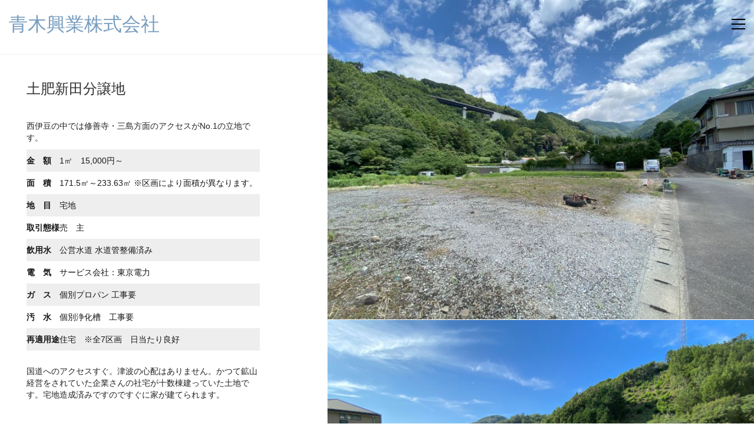

--- FILE ---
content_type: text/html; charset=UTF-8
request_url: https://aokikougyo.com/portfolio/%E5%88%86%E8%AD%B2%E5%9C%B0
body_size: 20591
content:
<!DOCTYPE html>

<html class="no-js" lang="ja">
<head>
    <meta charset="UTF-8">
    <meta name="viewport" content="width=device-width, initial-scale=1.0">

	<title>土肥新田分譲地 &#8211; 西伊豆土肥 青木興業株式会社【公式サイト】</title>
<link rel="preload" href="https://fonts.gstatic.com/s/lato/v20/S6uyw4BMUTPHjx4wXiWtFCc.woff2" as="font" type="font/woff2" crossorigin>
<link rel="preload" href="https://fonts.gstatic.com/s/notosansjp/v28/-F62fjtqLzI2JPCgQBnw7HFowwII2lcnk-AFfrgQrvWXpdFg3KXxAMsKMbdN.0.woff2" as="font" type="font/woff2" crossorigin>
<link rel="preload" href="https://fonts.gstatic.com/s/notosansjp/v28/-F62fjtqLzI2JPCgQBnw7HFowwII2lcnk-AFfrgQrvWXpdFg3KXxAMsKMbdN.1.woff2" as="font" type="font/woff2" crossorigin>
<link rel="preload" href="https://fonts.gstatic.com/s/notosansjp/v28/-F62fjtqLzI2JPCgQBnw7HFowwII2lcnk-AFfrgQrvWXpdFg3KXxAMsKMbdN.2.woff2" as="font" type="font/woff2" crossorigin>
<link rel="preload" href="https://fonts.gstatic.com/s/notosansjp/v28/-F62fjtqLzI2JPCgQBnw7HFowwII2lcnk-AFfrgQrvWXpdFg3KXxAMsKMbdN.3.woff2" as="font" type="font/woff2" crossorigin>
<link rel="preload" href="https://fonts.gstatic.com/s/notosansjp/v28/-F62fjtqLzI2JPCgQBnw7HFowwII2lcnk-AFfrgQrvWXpdFg3KXxAMsKMbdN.4.woff2" as="font" type="font/woff2" crossorigin>
<link rel="preload" href="https://fonts.gstatic.com/s/notosansjp/v28/-F62fjtqLzI2JPCgQBnw7HFowwII2lcnk-AFfrgQrvWXpdFg3KXxAMsKMbdN.5.woff2" as="font" type="font/woff2" crossorigin>
<link rel="preload" href="https://fonts.gstatic.com/s/notosansjp/v28/-F62fjtqLzI2JPCgQBnw7HFowwII2lcnk-AFfrgQrvWXpdFg3KXxAMsKMbdN.6.woff2" as="font" type="font/woff2" crossorigin>
<link rel="preload" href="https://fonts.gstatic.com/s/notosansjp/v28/-F62fjtqLzI2JPCgQBnw7HFowwII2lcnk-AFfrgQrvWXpdFg3KXxAMsKMbdN.7.woff2" as="font" type="font/woff2" crossorigin>
<link rel="preload" href="https://fonts.gstatic.com/s/notosansjp/v28/-F62fjtqLzI2JPCgQBnw7HFowwII2lcnk-AFfrgQrvWXpdFg3KXxAMsKMbdN.8.woff2" as="font" type="font/woff2" crossorigin>
<link rel="preload" href="https://fonts.gstatic.com/s/notosansjp/v28/-F62fjtqLzI2JPCgQBnw7HFowwII2lcnk-AFfrgQrvWXpdFg3KXxAMsKMbdN.9.woff2" as="font" type="font/woff2" crossorigin>
<link rel="preload" href="https://fonts.gstatic.com/s/notosansjp/v28/-F62fjtqLzI2JPCgQBnw7HFowwII2lcnk-AFfrgQrvWXpdFg3KXxAMsKMbdN.10.woff2" as="font" type="font/woff2" crossorigin>
<link rel="preload" href="https://fonts.gstatic.com/s/notosansjp/v28/-F62fjtqLzI2JPCgQBnw7HFowwII2lcnk-AFfrgQrvWXpdFg3KXxAMsKMbdN.11.woff2" as="font" type="font/woff2" crossorigin>
<link rel="preload" href="https://fonts.gstatic.com/s/notosansjp/v28/-F62fjtqLzI2JPCgQBnw7HFowwII2lcnk-AFfrgQrvWXpdFg3KXxAMsKMbdN.12.woff2" as="font" type="font/woff2" crossorigin>
<link rel="preload" href="https://fonts.gstatic.com/s/notosansjp/v28/-F62fjtqLzI2JPCgQBnw7HFowwII2lcnk-AFfrgQrvWXpdFg3KXxAMsKMbdN.13.woff2" as="font" type="font/woff2" crossorigin>
<link rel="preload" href="https://fonts.gstatic.com/s/notosansjp/v28/-F62fjtqLzI2JPCgQBnw7HFowwII2lcnk-AFfrgQrvWXpdFg3KXxAMsKMbdN.14.woff2" as="font" type="font/woff2" crossorigin>
<link rel="preload" href="https://fonts.gstatic.com/s/notosansjp/v28/-F62fjtqLzI2JPCgQBnw7HFowwII2lcnk-AFfrgQrvWXpdFg3KXxAMsKMbdN.15.woff2" as="font" type="font/woff2" crossorigin>
<link rel="preload" href="https://fonts.gstatic.com/s/notosansjp/v28/-F62fjtqLzI2JPCgQBnw7HFowwII2lcnk-AFfrgQrvWXpdFg3KXxAMsKMbdN.16.woff2" as="font" type="font/woff2" crossorigin>
<link rel="preload" href="https://fonts.gstatic.com/s/notosansjp/v28/-F62fjtqLzI2JPCgQBnw7HFowwII2lcnk-AFfrgQrvWXpdFg3KXxAMsKMbdN.17.woff2" as="font" type="font/woff2" crossorigin>
<link rel="preload" href="https://fonts.gstatic.com/s/notosansjp/v28/-F62fjtqLzI2JPCgQBnw7HFowwII2lcnk-AFfrgQrvWXpdFg3KXxAMsKMbdN.18.woff2" as="font" type="font/woff2" crossorigin>
<link rel="preload" href="https://fonts.gstatic.com/s/notosansjp/v28/-F62fjtqLzI2JPCgQBnw7HFowwII2lcnk-AFfrgQrvWXpdFg3KXxAMsKMbdN.19.woff2" as="font" type="font/woff2" crossorigin>
<link rel="preload" href="https://fonts.gstatic.com/s/notosansjp/v28/-F62fjtqLzI2JPCgQBnw7HFowwII2lcnk-AFfrgQrvWXpdFg3KXxAMsKMbdN.20.woff2" as="font" type="font/woff2" crossorigin>
<link rel="preload" href="https://fonts.gstatic.com/s/notosansjp/v28/-F62fjtqLzI2JPCgQBnw7HFowwII2lcnk-AFfrgQrvWXpdFg3KXxAMsKMbdN.21.woff2" as="font" type="font/woff2" crossorigin>
<link rel="preload" href="https://fonts.gstatic.com/s/notosansjp/v28/-F62fjtqLzI2JPCgQBnw7HFowwII2lcnk-AFfrgQrvWXpdFg3KXxAMsKMbdN.22.woff2" as="font" type="font/woff2" crossorigin>
<link rel="preload" href="https://fonts.gstatic.com/s/notosansjp/v28/-F62fjtqLzI2JPCgQBnw7HFowwII2lcnk-AFfrgQrvWXpdFg3KXxAMsKMbdN.23.woff2" as="font" type="font/woff2" crossorigin>
<link rel="preload" href="https://fonts.gstatic.com/s/notosansjp/v28/-F62fjtqLzI2JPCgQBnw7HFowwII2lcnk-AFfrgQrvWXpdFg3KXxAMsKMbdN.24.woff2" as="font" type="font/woff2" crossorigin>
<link rel="preload" href="https://fonts.gstatic.com/s/notosansjp/v28/-F62fjtqLzI2JPCgQBnw7HFowwII2lcnk-AFfrgQrvWXpdFg3KXxAMsKMbdN.25.woff2" as="font" type="font/woff2" crossorigin>
<link rel="preload" href="https://fonts.gstatic.com/s/notosansjp/v28/-F62fjtqLzI2JPCgQBnw7HFowwII2lcnk-AFfrgQrvWXpdFg3KXxAMsKMbdN.26.woff2" as="font" type="font/woff2" crossorigin>
<link rel="preload" href="https://fonts.gstatic.com/s/notosansjp/v28/-F62fjtqLzI2JPCgQBnw7HFowwII2lcnk-AFfrgQrvWXpdFg3KXxAMsKMbdN.27.woff2" as="font" type="font/woff2" crossorigin>
<link rel="preload" href="https://fonts.gstatic.com/s/notosansjp/v28/-F62fjtqLzI2JPCgQBnw7HFowwII2lcnk-AFfrgQrvWXpdFg3KXxAMsKMbdN.28.woff2" as="font" type="font/woff2" crossorigin>
<link rel="preload" href="https://fonts.gstatic.com/s/notosansjp/v28/-F62fjtqLzI2JPCgQBnw7HFowwII2lcnk-AFfrgQrvWXpdFg3KXxAMsKMbdN.29.woff2" as="font" type="font/woff2" crossorigin>
<link rel="preload" href="https://fonts.gstatic.com/s/notosansjp/v28/-F62fjtqLzI2JPCgQBnw7HFowwII2lcnk-AFfrgQrvWXpdFg3KXxAMsKMbdN.30.woff2" as="font" type="font/woff2" crossorigin>
<link rel="preload" href="https://fonts.gstatic.com/s/notosansjp/v28/-F62fjtqLzI2JPCgQBnw7HFowwII2lcnk-AFfrgQrvWXpdFg3KXxAMsKMbdN.31.woff2" as="font" type="font/woff2" crossorigin>
<link rel="preload" href="https://fonts.gstatic.com/s/notosansjp/v28/-F62fjtqLzI2JPCgQBnw7HFowwII2lcnk-AFfrgQrvWXpdFg3KXxAMsKMbdN.32.woff2" as="font" type="font/woff2" crossorigin>
<link rel="preload" href="https://fonts.gstatic.com/s/notosansjp/v28/-F62fjtqLzI2JPCgQBnw7HFowwII2lcnk-AFfrgQrvWXpdFg3KXxAMsKMbdN.33.woff2" as="font" type="font/woff2" crossorigin>
<link rel="preload" href="https://fonts.gstatic.com/s/notosansjp/v28/-F62fjtqLzI2JPCgQBnw7HFowwII2lcnk-AFfrgQrvWXpdFg3KXxAMsKMbdN.34.woff2" as="font" type="font/woff2" crossorigin>
<link rel="preload" href="https://fonts.gstatic.com/s/notosansjp/v28/-F62fjtqLzI2JPCgQBnw7HFowwII2lcnk-AFfrgQrvWXpdFg3KXxAMsKMbdN.35.woff2" as="font" type="font/woff2" crossorigin>
<link rel="preload" href="https://fonts.gstatic.com/s/notosansjp/v28/-F62fjtqLzI2JPCgQBnw7HFowwII2lcnk-AFfrgQrvWXpdFg3KXxAMsKMbdN.36.woff2" as="font" type="font/woff2" crossorigin>
<link rel="preload" href="https://fonts.gstatic.com/s/notosansjp/v28/-F62fjtqLzI2JPCgQBnw7HFowwII2lcnk-AFfrgQrvWXpdFg3KXxAMsKMbdN.37.woff2" as="font" type="font/woff2" crossorigin>
<link rel="preload" href="https://fonts.gstatic.com/s/notosansjp/v28/-F62fjtqLzI2JPCgQBnw7HFowwII2lcnk-AFfrgQrvWXpdFg3KXxAMsKMbdN.38.woff2" as="font" type="font/woff2" crossorigin>
<link rel="preload" href="https://fonts.gstatic.com/s/notosansjp/v28/-F62fjtqLzI2JPCgQBnw7HFowwII2lcnk-AFfrgQrvWXpdFg3KXxAMsKMbdN.39.woff2" as="font" type="font/woff2" crossorigin>
<link rel="preload" href="https://fonts.gstatic.com/s/notosansjp/v28/-F62fjtqLzI2JPCgQBnw7HFowwII2lcnk-AFfrgQrvWXpdFg3KXxAMsKMbdN.40.woff2" as="font" type="font/woff2" crossorigin>
<link rel="preload" href="https://fonts.gstatic.com/s/notosansjp/v28/-F62fjtqLzI2JPCgQBnw7HFowwII2lcnk-AFfrgQrvWXpdFg3KXxAMsKMbdN.41.woff2" as="font" type="font/woff2" crossorigin>
<link rel="preload" href="https://fonts.gstatic.com/s/notosansjp/v28/-F62fjtqLzI2JPCgQBnw7HFowwII2lcnk-AFfrgQrvWXpdFg3KXxAMsKMbdN.42.woff2" as="font" type="font/woff2" crossorigin>
<link rel="preload" href="https://fonts.gstatic.com/s/notosansjp/v28/-F62fjtqLzI2JPCgQBnw7HFowwII2lcnk-AFfrgQrvWXpdFg3KXxAMsKMbdN.43.woff2" as="font" type="font/woff2" crossorigin>
<link rel="preload" href="https://fonts.gstatic.com/s/notosansjp/v28/-F62fjtqLzI2JPCgQBnw7HFowwII2lcnk-AFfrgQrvWXpdFg3KXxAMsKMbdN.44.woff2" as="font" type="font/woff2" crossorigin>
<link rel="preload" href="https://fonts.gstatic.com/s/notosansjp/v28/-F62fjtqLzI2JPCgQBnw7HFowwII2lcnk-AFfrgQrvWXpdFg3KXxAMsKMbdN.45.woff2" as="font" type="font/woff2" crossorigin>
<link rel="preload" href="https://fonts.gstatic.com/s/notosansjp/v28/-F62fjtqLzI2JPCgQBnw7HFowwII2lcnk-AFfrgQrvWXpdFg3KXxAMsKMbdN.46.woff2" as="font" type="font/woff2" crossorigin>
<link rel="preload" href="https://fonts.gstatic.com/s/notosansjp/v28/-F62fjtqLzI2JPCgQBnw7HFowwII2lcnk-AFfrgQrvWXpdFg3KXxAMsKMbdN.47.woff2" as="font" type="font/woff2" crossorigin>
<link rel="preload" href="https://fonts.gstatic.com/s/notosansjp/v28/-F62fjtqLzI2JPCgQBnw7HFowwII2lcnk-AFfrgQrvWXpdFg3KXxAMsKMbdN.48.woff2" as="font" type="font/woff2" crossorigin>
<link rel="preload" href="https://fonts.gstatic.com/s/notosansjp/v28/-F62fjtqLzI2JPCgQBnw7HFowwII2lcnk-AFfrgQrvWXpdFg3KXxAMsKMbdN.49.woff2" as="font" type="font/woff2" crossorigin>
<link rel="preload" href="https://fonts.gstatic.com/s/notosansjp/v28/-F62fjtqLzI2JPCgQBnw7HFowwII2lcnk-AFfrgQrvWXpdFg3KXxAMsKMbdN.50.woff2" as="font" type="font/woff2" crossorigin>
<link rel="preload" href="https://fonts.gstatic.com/s/notosansjp/v28/-F62fjtqLzI2JPCgQBnw7HFowwII2lcnk-AFfrgQrvWXpdFg3KXxAMsKMbdN.51.woff2" as="font" type="font/woff2" crossorigin>
<link rel="preload" href="https://fonts.gstatic.com/s/notosansjp/v28/-F62fjtqLzI2JPCgQBnw7HFowwII2lcnk-AFfrgQrvWXpdFg3KXxAMsKMbdN.52.woff2" as="font" type="font/woff2" crossorigin>
<link rel="preload" href="https://fonts.gstatic.com/s/notosansjp/v28/-F62fjtqLzI2JPCgQBnw7HFowwII2lcnk-AFfrgQrvWXpdFg3KXxAMsKMbdN.53.woff2" as="font" type="font/woff2" crossorigin>
<link rel="preload" href="https://fonts.gstatic.com/s/notosansjp/v28/-F62fjtqLzI2JPCgQBnw7HFowwII2lcnk-AFfrgQrvWXpdFg3KXxAMsKMbdN.54.woff2" as="font" type="font/woff2" crossorigin>
<link rel="preload" href="https://fonts.gstatic.com/s/notosansjp/v28/-F62fjtqLzI2JPCgQBnw7HFowwII2lcnk-AFfrgQrvWXpdFg3KXxAMsKMbdN.55.woff2" as="font" type="font/woff2" crossorigin>
<link rel="preload" href="https://fonts.gstatic.com/s/notosansjp/v28/-F62fjtqLzI2JPCgQBnw7HFowwII2lcnk-AFfrgQrvWXpdFg3KXxAMsKMbdN.56.woff2" as="font" type="font/woff2" crossorigin>
<link rel="preload" href="https://fonts.gstatic.com/s/notosansjp/v28/-F62fjtqLzI2JPCgQBnw7HFowwII2lcnk-AFfrgQrvWXpdFg3KXxAMsKMbdN.57.woff2" as="font" type="font/woff2" crossorigin>
<link rel="preload" href="https://fonts.gstatic.com/s/notosansjp/v28/-F62fjtqLzI2JPCgQBnw7HFowwII2lcnk-AFfrgQrvWXpdFg3KXxAMsKMbdN.58.woff2" as="font" type="font/woff2" crossorigin>
<link rel="preload" href="https://fonts.gstatic.com/s/notosansjp/v28/-F62fjtqLzI2JPCgQBnw7HFowwII2lcnk-AFfrgQrvWXpdFg3KXxAMsKMbdN.59.woff2" as="font" type="font/woff2" crossorigin>
<link rel="preload" href="https://fonts.gstatic.com/s/notosansjp/v28/-F62fjtqLzI2JPCgQBnw7HFowwII2lcnk-AFfrgQrvWXpdFg3KXxAMsKMbdN.60.woff2" as="font" type="font/woff2" crossorigin>
<link rel="preload" href="https://fonts.gstatic.com/s/notosansjp/v28/-F62fjtqLzI2JPCgQBnw7HFowwII2lcnk-AFfrgQrvWXpdFg3KXxAMsKMbdN.61.woff2" as="font" type="font/woff2" crossorigin>
<link rel="preload" href="https://fonts.gstatic.com/s/notosansjp/v28/-F62fjtqLzI2JPCgQBnw7HFowwII2lcnk-AFfrgQrvWXpdFg3KXxAMsKMbdN.62.woff2" as="font" type="font/woff2" crossorigin>
<link rel="preload" href="https://fonts.gstatic.com/s/notosansjp/v28/-F62fjtqLzI2JPCgQBnw7HFowwII2lcnk-AFfrgQrvWXpdFg3KXxAMsKMbdN.63.woff2" as="font" type="font/woff2" crossorigin>
<link rel="preload" href="https://fonts.gstatic.com/s/notosansjp/v28/-F62fjtqLzI2JPCgQBnw7HFowwII2lcnk-AFfrgQrvWXpdFg3KXxAMsKMbdN.64.woff2" as="font" type="font/woff2" crossorigin>
<link rel="preload" href="https://fonts.gstatic.com/s/notosansjp/v28/-F62fjtqLzI2JPCgQBnw7HFowwII2lcnk-AFfrgQrvWXpdFg3KXxAMsKMbdN.65.woff2" as="font" type="font/woff2" crossorigin>
<link rel="preload" href="https://fonts.gstatic.com/s/notosansjp/v28/-F62fjtqLzI2JPCgQBnw7HFowwII2lcnk-AFfrgQrvWXpdFg3KXxAMsKMbdN.66.woff2" as="font" type="font/woff2" crossorigin>
<link rel="preload" href="https://fonts.gstatic.com/s/notosansjp/v28/-F62fjtqLzI2JPCgQBnw7HFowwII2lcnk-AFfrgQrvWXpdFg3KXxAMsKMbdN.67.woff2" as="font" type="font/woff2" crossorigin>
<link rel="preload" href="https://fonts.gstatic.com/s/notosansjp/v28/-F62fjtqLzI2JPCgQBnw7HFowwII2lcnk-AFfrgQrvWXpdFg3KXxAMsKMbdN.68.woff2" as="font" type="font/woff2" crossorigin>
<link rel="preload" href="https://fonts.gstatic.com/s/notosansjp/v28/-F62fjtqLzI2JPCgQBnw7HFowwII2lcnk-AFfrgQrvWXpdFg3KXxAMsKMbdN.69.woff2" as="font" type="font/woff2" crossorigin>
<link rel="preload" href="https://fonts.gstatic.com/s/notosansjp/v28/-F62fjtqLzI2JPCgQBnw7HFowwII2lcnk-AFfrgQrvWXpdFg3KXxAMsKMbdN.70.woff2" as="font" type="font/woff2" crossorigin>
<link rel="preload" href="https://fonts.gstatic.com/s/notosansjp/v28/-F62fjtqLzI2JPCgQBnw7HFowwII2lcnk-AFfrgQrvWXpdFg3KXxAMsKMbdN.71.woff2" as="font" type="font/woff2" crossorigin>
<link rel="preload" href="https://fonts.gstatic.com/s/notosansjp/v28/-F62fjtqLzI2JPCgQBnw7HFowwII2lcnk-AFfrgQrvWXpdFg3KXxAMsKMbdN.72.woff2" as="font" type="font/woff2" crossorigin>
<link rel="preload" href="https://fonts.gstatic.com/s/notosansjp/v28/-F62fjtqLzI2JPCgQBnw7HFowwII2lcnk-AFfrgQrvWXpdFg3KXxAMsKMbdN.73.woff2" as="font" type="font/woff2" crossorigin>
<link rel="preload" href="https://fonts.gstatic.com/s/notosansjp/v28/-F62fjtqLzI2JPCgQBnw7HFowwII2lcnk-AFfrgQrvWXpdFg3KXxAMsKMbdN.74.woff2" as="font" type="font/woff2" crossorigin>
<link rel="preload" href="https://fonts.gstatic.com/s/notosansjp/v28/-F62fjtqLzI2JPCgQBnw7HFowwII2lcnk-AFfrgQrvWXpdFg3KXxAMsKMbdN.75.woff2" as="font" type="font/woff2" crossorigin>
<link rel="preload" href="https://fonts.gstatic.com/s/notosansjp/v28/-F62fjtqLzI2JPCgQBnw7HFowwII2lcnk-AFfrgQrvWXpdFg3KXxAMsKMbdN.76.woff2" as="font" type="font/woff2" crossorigin>
<link rel="preload" href="https://fonts.gstatic.com/s/notosansjp/v28/-F62fjtqLzI2JPCgQBnw7HFowwII2lcnk-AFfrgQrvWXpdFg3KXxAMsKMbdN.77.woff2" as="font" type="font/woff2" crossorigin>
<link rel="preload" href="https://fonts.gstatic.com/s/notosansjp/v28/-F62fjtqLzI2JPCgQBnw7HFowwII2lcnk-AFfrgQrvWXpdFg3KXxAMsKMbdN.78.woff2" as="font" type="font/woff2" crossorigin>
<link rel="preload" href="https://fonts.gstatic.com/s/notosansjp/v28/-F62fjtqLzI2JPCgQBnw7HFowwII2lcnk-AFfrgQrvWXpdFg3KXxAMsKMbdN.79.woff2" as="font" type="font/woff2" crossorigin>
<link rel="preload" href="https://fonts.gstatic.com/s/notosansjp/v28/-F62fjtqLzI2JPCgQBnw7HFowwII2lcnk-AFfrgQrvWXpdFg3KXxAMsKMbdN.80.woff2" as="font" type="font/woff2" crossorigin>
<link rel="preload" href="https://fonts.gstatic.com/s/notosansjp/v28/-F62fjtqLzI2JPCgQBnw7HFowwII2lcnk-AFfrgQrvWXpdFg3KXxAMsKMbdN.81.woff2" as="font" type="font/woff2" crossorigin>
<link rel="preload" href="https://fonts.gstatic.com/s/notosansjp/v28/-F62fjtqLzI2JPCgQBnw7HFowwII2lcnk-AFfrgQrvWXpdFg3KXxAMsKMbdN.82.woff2" as="font" type="font/woff2" crossorigin>
<link rel="preload" href="https://fonts.gstatic.com/s/notosansjp/v28/-F62fjtqLzI2JPCgQBnw7HFowwII2lcnk-AFfrgQrvWXpdFg3KXxAMsKMbdN.83.woff2" as="font" type="font/woff2" crossorigin>
<link rel="preload" href="https://fonts.gstatic.com/s/notosansjp/v28/-F62fjtqLzI2JPCgQBnw7HFowwII2lcnk-AFfrgQrvWXpdFg3KXxAMsKMbdN.84.woff2" as="font" type="font/woff2" crossorigin>
<link rel="preload" href="https://fonts.gstatic.com/s/notosansjp/v28/-F62fjtqLzI2JPCgQBnw7HFowwII2lcnk-AFfrgQrvWXpdFg3KXxAMsKMbdN.85.woff2" as="font" type="font/woff2" crossorigin>
<link rel="preload" href="https://fonts.gstatic.com/s/notosansjp/v28/-F62fjtqLzI2JPCgQBnw7HFowwII2lcnk-AFfrgQrvWXpdFg3KXxAMsKMbdN.86.woff2" as="font" type="font/woff2" crossorigin>
<link rel="preload" href="https://fonts.gstatic.com/s/notosansjp/v28/-F62fjtqLzI2JPCgQBnw7HFowwII2lcnk-AFfrgQrvWXpdFg3KXxAMsKMbdN.87.woff2" as="font" type="font/woff2" crossorigin>
<link rel="preload" href="https://fonts.gstatic.com/s/notosansjp/v28/-F62fjtqLzI2JPCgQBnw7HFowwII2lcnk-AFfrgQrvWXpdFg3KXxAMsKMbdN.88.woff2" as="font" type="font/woff2" crossorigin>
<link rel="preload" href="https://fonts.gstatic.com/s/notosansjp/v28/-F62fjtqLzI2JPCgQBnw7HFowwII2lcnk-AFfrgQrvWXpdFg3KXxAMsKMbdN.89.woff2" as="font" type="font/woff2" crossorigin>
<link rel="preload" href="https://fonts.gstatic.com/s/notosansjp/v28/-F62fjtqLzI2JPCgQBnw7HFowwII2lcnk-AFfrgQrvWXpdFg3KXxAMsKMbdN.90.woff2" as="font" type="font/woff2" crossorigin>
<link rel="preload" href="https://fonts.gstatic.com/s/notosansjp/v28/-F62fjtqLzI2JPCgQBnw7HFowwII2lcnk-AFfrgQrvWXpdFg3KXxAMsKMbdN.91.woff2" as="font" type="font/woff2" crossorigin>
<link rel="preload" href="https://fonts.gstatic.com/s/notosansjp/v28/-F62fjtqLzI2JPCgQBnw7HFowwII2lcnk-AFfrgQrvWXpdFg3KXxAMsKMbdN.92.woff2" as="font" type="font/woff2" crossorigin>
<link rel="preload" href="https://fonts.gstatic.com/s/notosansjp/v28/-F62fjtqLzI2JPCgQBnw7HFowwII2lcnk-AFfrgQrvWXpdFg3KXxAMsKMbdN.93.woff2" as="font" type="font/woff2" crossorigin>
<link rel="preload" href="https://fonts.gstatic.com/s/notosansjp/v28/-F62fjtqLzI2JPCgQBnw7HFowwII2lcnk-AFfrgQrvWXpdFg3KXxAMsKMbdN.94.woff2" as="font" type="font/woff2" crossorigin>
<link rel="preload" href="https://fonts.gstatic.com/s/notosansjp/v28/-F62fjtqLzI2JPCgQBnw7HFowwII2lcnk-AFfrgQrvWXpdFg3KXxAMsKMbdN.95.woff2" as="font" type="font/woff2" crossorigin>
<link rel="preload" href="https://fonts.gstatic.com/s/notosansjp/v28/-F62fjtqLzI2JPCgQBnw7HFowwII2lcnk-AFfrgQrvWXpdFg3KXxAMsKMbdN.96.woff2" as="font" type="font/woff2" crossorigin>
<link rel="preload" href="https://fonts.gstatic.com/s/notosansjp/v28/-F62fjtqLzI2JPCgQBnw7HFowwII2lcnk-AFfrgQrvWXpdFg3KXxAMsKMbdN.97.woff2" as="font" type="font/woff2" crossorigin>
<link rel="preload" href="https://fonts.gstatic.com/s/notosansjp/v28/-F62fjtqLzI2JPCgQBnw7HFowwII2lcnk-AFfrgQrvWXpdFg3KXxAMsKMbdN.98.woff2" as="font" type="font/woff2" crossorigin>
<link rel="preload" href="https://fonts.gstatic.com/s/notosansjp/v28/-F62fjtqLzI2JPCgQBnw7HFowwII2lcnk-AFfrgQrvWXpdFg3KXxAMsKMbdN.99.woff2" as="font" type="font/woff2" crossorigin>
<link rel="preload" href="https://fonts.gstatic.com/s/notosansjp/v28/-F62fjtqLzI2JPCgQBnw7HFowwII2lcnk-AFfrgQrvWXpdFg3KXxAMsKMbdN.100.woff2" as="font" type="font/woff2" crossorigin>
<link rel="preload" href="https://fonts.gstatic.com/s/notosansjp/v28/-F62fjtqLzI2JPCgQBnw7HFowwII2lcnk-AFfrgQrvWXpdFg3KXxAMsKMbdN.101.woff2" as="font" type="font/woff2" crossorigin>
<link rel="preload" href="https://fonts.gstatic.com/s/notosansjp/v28/-F62fjtqLzI2JPCgQBnw7HFowwII2lcnk-AFfrgQrvWXpdFg3KXxAMsKMbdN.102.woff2" as="font" type="font/woff2" crossorigin>
<link rel="preload" href="https://fonts.gstatic.com/s/notosansjp/v28/-F62fjtqLzI2JPCgQBnw7HFowwII2lcnk-AFfrgQrvWXpdFg3KXxAMsKMbdN.103.woff2" as="font" type="font/woff2" crossorigin>
<link rel="preload" href="https://fonts.gstatic.com/s/notosansjp/v28/-F62fjtqLzI2JPCgQBnw7HFowwII2lcnk-AFfrgQrvWXpdFg3KXxAMsKMbdN.104.woff2" as="font" type="font/woff2" crossorigin>
<link rel="preload" href="https://fonts.gstatic.com/s/notosansjp/v28/-F62fjtqLzI2JPCgQBnw7HFowwII2lcnk-AFfrgQrvWXpdFg3KXxAMsKMbdN.105.woff2" as="font" type="font/woff2" crossorigin>
<link rel="preload" href="https://fonts.gstatic.com/s/notosansjp/v28/-F62fjtqLzI2JPCgQBnw7HFowwII2lcnk-AFfrgQrvWXpdFg3KXxAMsKMbdN.106.woff2" as="font" type="font/woff2" crossorigin>
<link rel="preload" href="https://fonts.gstatic.com/s/notosansjp/v28/-F62fjtqLzI2JPCgQBnw7HFowwII2lcnk-AFfrgQrvWXpdFg3KXxAMsKMbdN.107.woff2" as="font" type="font/woff2" crossorigin>
<link rel="preload" href="https://fonts.gstatic.com/s/notosansjp/v28/-F62fjtqLzI2JPCgQBnw7HFowwII2lcnk-AFfrgQrvWXpdFg3KXxAMsKMbdN.108.woff2" as="font" type="font/woff2" crossorigin>
<link rel="preload" href="https://fonts.gstatic.com/s/notosansjp/v28/-F62fjtqLzI2JPCgQBnw7HFowwII2lcnk-AFfrgQrvWXpdFg3KXxAMsKMbdN.109.woff2" as="font" type="font/woff2" crossorigin>
<link rel="preload" href="https://fonts.gstatic.com/s/notosansjp/v28/-F62fjtqLzI2JPCgQBnw7HFowwII2lcnk-AFfrgQrvWXpdFg3KXxAMsKMbdN.110.woff2" as="font" type="font/woff2" crossorigin>
<link rel="preload" href="https://fonts.gstatic.com/s/notosansjp/v28/-F62fjtqLzI2JPCgQBnw7HFowwII2lcnk-AFfrgQrvWXpdFg3KXxAMsKMbdN.111.woff2" as="font" type="font/woff2" crossorigin>
<link rel="preload" href="https://fonts.gstatic.com/s/notosansjp/v28/-F62fjtqLzI2JPCgQBnw7HFowwII2lcnk-AFfrgQrvWXpdFg3KXxAMsKMbdN.112.woff2" as="font" type="font/woff2" crossorigin>
<link rel="preload" href="https://fonts.gstatic.com/s/notosansjp/v28/-F62fjtqLzI2JPCgQBnw7HFowwII2lcnk-AFfrgQrvWXpdFg3KXxAMsKMbdN.113.woff2" as="font" type="font/woff2" crossorigin>
<link rel="preload" href="https://fonts.gstatic.com/s/notosansjp/v28/-F62fjtqLzI2JPCgQBnw7HFowwII2lcnk-AFfrgQrvWXpdFg3KXxAMsKMbdN.114.woff2" as="font" type="font/woff2" crossorigin>
<link rel="preload" href="https://fonts.gstatic.com/s/notosansjp/v28/-F62fjtqLzI2JPCgQBnw7HFowwII2lcnk-AFfrgQrvWXpdFg3KXxAMsKMbdN.115.woff2" as="font" type="font/woff2" crossorigin>
<link rel="preload" href="https://fonts.gstatic.com/s/notosansjp/v28/-F62fjtqLzI2JPCgQBnw7HFowwII2lcnk-AFfrgQrvWXpdFg3KXxAMsKMbdN.116.woff2" as="font" type="font/woff2" crossorigin>
<link rel="preload" href="https://fonts.gstatic.com/s/notosansjp/v28/-F62fjtqLzI2JPCgQBnw7HFowwII2lcnk-AFfrgQrvWXpdFg3KXxAMsKMbdN.117.woff2" as="font" type="font/woff2" crossorigin>
<link rel="preload" href="https://fonts.gstatic.com/s/notosansjp/v28/-F62fjtqLzI2JPCgQBnw7HFowwII2lcnk-AFfrgQrvWXpdFg3KXxAMsKMbdN.118.woff2" as="font" type="font/woff2" crossorigin>
<link rel="preload" href="https://fonts.gstatic.com/s/notosansjp/v28/-F62fjtqLzI2JPCgQBnw7HFowwII2lcnk-AFfrgQrvWXpdFg3KXxAMsKMbdN.119.woff2" as="font" type="font/woff2" crossorigin>
<link rel="preload" href="https://fonts.gstatic.com/s/quicksand/v24/6xKtdSZaM9iE8KbpRA_hK1QNYuDyPw.woff2" as="font" type="font/woff2" crossorigin>
<link rel="preload" href="https://fonts.gstatic.com/s/sawarabigothic/v8/x3d4ckfVaqqa-BEj-I9mE65u3k3NACkxE2d_mGW-SqwES79qJhTMa48CVumglqm7.2.woff2" as="font" type="font/woff2" crossorigin>
<link rel="preload" href="https://fonts.gstatic.com/s/sawarabigothic/v8/x3d4ckfVaqqa-BEj-I9mE65u3k3NACkxE2d_mGW-SqwES79qJhTMa48CVumglqm7.3.woff2" as="font" type="font/woff2" crossorigin>
<link rel="preload" href="https://fonts.gstatic.com/s/sawarabigothic/v8/x3d4ckfVaqqa-BEj-I9mE65u3k3NACkxE2d_mGW-SqwES79qJhTMa48CVumglqm7.5.woff2" as="font" type="font/woff2" crossorigin>
<link rel="preload" href="https://fonts.gstatic.com/s/sawarabigothic/v8/x3d4ckfVaqqa-BEj-I9mE65u3k3NACkxE2d_mGW-SqwES79qJhTMa48CVumglqm7.6.woff2" as="font" type="font/woff2" crossorigin>
<link rel="preload" href="https://fonts.gstatic.com/s/sawarabigothic/v8/x3d4ckfVaqqa-BEj-I9mE65u3k3NACkxE2d_mGW-SqwES79qJhTMa48CVumglqm7.7.woff2" as="font" type="font/woff2" crossorigin>
<link rel="preload" href="https://fonts.gstatic.com/s/sawarabigothic/v8/x3d4ckfVaqqa-BEj-I9mE65u3k3NACkxE2d_mGW-SqwES79qJhTMa48CVumglqm7.8.woff2" as="font" type="font/woff2" crossorigin>
<link rel="preload" href="https://fonts.gstatic.com/s/sawarabigothic/v8/x3d4ckfVaqqa-BEj-I9mE65u3k3NACkxE2d_mGW-SqwES79qJhTMa48CVumglqm7.9.woff2" as="font" type="font/woff2" crossorigin>
<link rel="preload" href="https://fonts.gstatic.com/s/sawarabigothic/v8/x3d4ckfVaqqa-BEj-I9mE65u3k3NACkxE2d_mGW-SqwES79qJhTMa48CVumglqm7.10.woff2" as="font" type="font/woff2" crossorigin>
<link rel="preload" href="https://fonts.gstatic.com/s/sawarabigothic/v8/x3d4ckfVaqqa-BEj-I9mE65u3k3NACkxE2d_mGW-SqwES79qJhTMa48CVumglqm7.11.woff2" as="font" type="font/woff2" crossorigin>
<link rel="preload" href="https://fonts.gstatic.com/s/sawarabigothic/v8/x3d4ckfVaqqa-BEj-I9mE65u3k3NACkxE2d_mGW-SqwES79qJhTMa48CVumglqm7.12.woff2" as="font" type="font/woff2" crossorigin>
<link rel="preload" href="https://fonts.gstatic.com/s/sawarabigothic/v8/x3d4ckfVaqqa-BEj-I9mE65u3k3NACkxE2d_mGW-SqwES79qJhTMa48CVumglqm7.13.woff2" as="font" type="font/woff2" crossorigin>
<link rel="preload" href="https://fonts.gstatic.com/s/sawarabigothic/v8/x3d4ckfVaqqa-BEj-I9mE65u3k3NACkxE2d_mGW-SqwES79qJhTMa48CVumglqm7.14.woff2" as="font" type="font/woff2" crossorigin>
<link rel="preload" href="https://fonts.gstatic.com/s/sawarabigothic/v8/x3d4ckfVaqqa-BEj-I9mE65u3k3NACkxE2d_mGW-SqwES79qJhTMa48CVumglqm7.15.woff2" as="font" type="font/woff2" crossorigin>
<link rel="preload" href="https://fonts.gstatic.com/s/sawarabigothic/v8/x3d4ckfVaqqa-BEj-I9mE65u3k3NACkxE2d_mGW-SqwES79qJhTMa48CVumglqm7.16.woff2" as="font" type="font/woff2" crossorigin>
<link rel="preload" href="https://fonts.gstatic.com/s/sawarabigothic/v8/x3d4ckfVaqqa-BEj-I9mE65u3k3NACkxE2d_mGW-SqwES79qJhTMa48CVumglqm7.17.woff2" as="font" type="font/woff2" crossorigin>
<link rel="preload" href="https://fonts.gstatic.com/s/sawarabigothic/v8/x3d4ckfVaqqa-BEj-I9mE65u3k3NACkxE2d_mGW-SqwES79qJhTMa48CVumglqm7.18.woff2" as="font" type="font/woff2" crossorigin>
<link rel="preload" href="https://fonts.gstatic.com/s/sawarabigothic/v8/x3d4ckfVaqqa-BEj-I9mE65u3k3NACkxE2d_mGW-SqwES79qJhTMa48CVumglqm7.19.woff2" as="font" type="font/woff2" crossorigin>
<link rel="preload" href="https://fonts.gstatic.com/s/sawarabigothic/v8/x3d4ckfVaqqa-BEj-I9mE65u3k3NACkxE2d_mGW-SqwES79qJhTMa48CVumglqm7.20.woff2" as="font" type="font/woff2" crossorigin>
<link rel="preload" href="https://fonts.gstatic.com/s/sawarabigothic/v8/x3d4ckfVaqqa-BEj-I9mE65u3k3NACkxE2d_mGW-SqwES79qJhTMa48CVumglqm7.21.woff2" as="font" type="font/woff2" crossorigin>
<link rel="preload" href="https://fonts.gstatic.com/s/sawarabigothic/v8/x3d4ckfVaqqa-BEj-I9mE65u3k3NACkxE2d_mGW-SqwES79qJhTMa48CVumglqm7.22.woff2" as="font" type="font/woff2" crossorigin>
<link rel="preload" href="https://fonts.gstatic.com/s/sawarabigothic/v8/x3d4ckfVaqqa-BEj-I9mE65u3k3NACkxE2d_mGW-SqwES79qJhTMa48CVumglqm7.23.woff2" as="font" type="font/woff2" crossorigin>
<link rel="preload" href="https://fonts.gstatic.com/s/sawarabigothic/v8/x3d4ckfVaqqa-BEj-I9mE65u3k3NACkxE2d_mGW-SqwES79qJhTMa48CVumglqm7.24.woff2" as="font" type="font/woff2" crossorigin>
<link rel="preload" href="https://fonts.gstatic.com/s/sawarabigothic/v8/x3d4ckfVaqqa-BEj-I9mE65u3k3NACkxE2d_mGW-SqwES79qJhTMa48CVumglqm7.25.woff2" as="font" type="font/woff2" crossorigin>
<link rel="preload" href="https://fonts.gstatic.com/s/sawarabigothic/v8/x3d4ckfVaqqa-BEj-I9mE65u3k3NACkxE2d_mGW-SqwES79qJhTMa48CVumglqm7.26.woff2" as="font" type="font/woff2" crossorigin>
<link rel="preload" href="https://fonts.gstatic.com/s/sawarabigothic/v8/x3d4ckfVaqqa-BEj-I9mE65u3k3NACkxE2d_mGW-SqwES79qJhTMa48CVumglqm7.27.woff2" as="font" type="font/woff2" crossorigin>
<link rel="preload" href="https://fonts.gstatic.com/s/sawarabigothic/v8/x3d4ckfVaqqa-BEj-I9mE65u3k3NACkxE2d_mGW-SqwES79qJhTMa48CVumglqm7.28.woff2" as="font" type="font/woff2" crossorigin>
<link rel="preload" href="https://fonts.gstatic.com/s/sawarabigothic/v8/x3d4ckfVaqqa-BEj-I9mE65u3k3NACkxE2d_mGW-SqwES79qJhTMa48CVumglqm7.29.woff2" as="font" type="font/woff2" crossorigin>
<link rel="preload" href="https://fonts.gstatic.com/s/sawarabigothic/v8/x3d4ckfVaqqa-BEj-I9mE65u3k3NACkxE2d_mGW-SqwES79qJhTMa48CVumglqm7.30.woff2" as="font" type="font/woff2" crossorigin>
<link rel="preload" href="https://fonts.gstatic.com/s/sawarabigothic/v8/x3d4ckfVaqqa-BEj-I9mE65u3k3NACkxE2d_mGW-SqwES79qJhTMa48CVumglqm7.31.woff2" as="font" type="font/woff2" crossorigin>
<link rel="preload" href="https://fonts.gstatic.com/s/sawarabigothic/v8/x3d4ckfVaqqa-BEj-I9mE65u3k3NACkxE2d_mGW-SqwES79qJhTMa48CVumglqm7.32.woff2" as="font" type="font/woff2" crossorigin>
<link rel="preload" href="https://fonts.gstatic.com/s/sawarabigothic/v8/x3d4ckfVaqqa-BEj-I9mE65u3k3NACkxE2d_mGW-SqwES79qJhTMa48CVumglqm7.33.woff2" as="font" type="font/woff2" crossorigin>
<link rel="preload" href="https://fonts.gstatic.com/s/sawarabigothic/v8/x3d4ckfVaqqa-BEj-I9mE65u3k3NACkxE2d_mGW-SqwES79qJhTMa48CVumglqm7.34.woff2" as="font" type="font/woff2" crossorigin>
<link rel="preload" href="https://fonts.gstatic.com/s/sawarabigothic/v8/x3d4ckfVaqqa-BEj-I9mE65u3k3NACkxE2d_mGW-SqwES79qJhTMa48CVumglqm7.35.woff2" as="font" type="font/woff2" crossorigin>
<link rel="preload" href="https://fonts.gstatic.com/s/sawarabigothic/v8/x3d4ckfVaqqa-BEj-I9mE65u3k3NACkxE2d_mGW-SqwES79qJhTMa48CVumglqm7.36.woff2" as="font" type="font/woff2" crossorigin>
<link rel="preload" href="https://fonts.gstatic.com/s/sawarabigothic/v8/x3d4ckfVaqqa-BEj-I9mE65u3k3NACkxE2d_mGW-SqwES79qJhTMa48CVumglqm7.37.woff2" as="font" type="font/woff2" crossorigin>
<link rel="preload" href="https://fonts.gstatic.com/s/sawarabigothic/v8/x3d4ckfVaqqa-BEj-I9mE65u3k3NACkxE2d_mGW-SqwES79qJhTMa48CVumglqm7.38.woff2" as="font" type="font/woff2" crossorigin>
<link rel="preload" href="https://fonts.gstatic.com/s/sawarabigothic/v8/x3d4ckfVaqqa-BEj-I9mE65u3k3NACkxE2d_mGW-SqwES79qJhTMa48CVumglqm7.39.woff2" as="font" type="font/woff2" crossorigin>
<link rel="preload" href="https://fonts.gstatic.com/s/sawarabigothic/v8/x3d4ckfVaqqa-BEj-I9mE65u3k3NACkxE2d_mGW-SqwES79qJhTMa48CVumglqm7.40.woff2" as="font" type="font/woff2" crossorigin>
<link rel="preload" href="https://fonts.gstatic.com/s/sawarabigothic/v8/x3d4ckfVaqqa-BEj-I9mE65u3k3NACkxE2d_mGW-SqwES79qJhTMa48CVumglqm7.41.woff2" as="font" type="font/woff2" crossorigin>
<link rel="preload" href="https://fonts.gstatic.com/s/sawarabigothic/v8/x3d4ckfVaqqa-BEj-I9mE65u3k3NACkxE2d_mGW-SqwES79qJhTMa48CVumglqm7.42.woff2" as="font" type="font/woff2" crossorigin>
<link rel="preload" href="https://fonts.gstatic.com/s/sawarabigothic/v8/x3d4ckfVaqqa-BEj-I9mE65u3k3NACkxE2d_mGW-SqwES79qJhTMa48CVumglqm7.43.woff2" as="font" type="font/woff2" crossorigin>
<link rel="preload" href="https://fonts.gstatic.com/s/sawarabigothic/v8/x3d4ckfVaqqa-BEj-I9mE65u3k3NACkxE2d_mGW-SqwES79qJhTMa48CVumglqm7.44.woff2" as="font" type="font/woff2" crossorigin>
<link rel="preload" href="https://fonts.gstatic.com/s/sawarabigothic/v8/x3d4ckfVaqqa-BEj-I9mE65u3k3NACkxE2d_mGW-SqwES79qJhTMa48CVumglqm7.45.woff2" as="font" type="font/woff2" crossorigin>
<link rel="preload" href="https://fonts.gstatic.com/s/sawarabigothic/v8/x3d4ckfVaqqa-BEj-I9mE65u3k3NACkxE2d_mGW-SqwES79qJhTMa48CVumglqm7.46.woff2" as="font" type="font/woff2" crossorigin>
<link rel="preload" href="https://fonts.gstatic.com/s/sawarabigothic/v8/x3d4ckfVaqqa-BEj-I9mE65u3k3NACkxE2d_mGW-SqwES79qJhTMa48CVumglqm7.47.woff2" as="font" type="font/woff2" crossorigin>
<link rel="preload" href="https://fonts.gstatic.com/s/sawarabigothic/v8/x3d4ckfVaqqa-BEj-I9mE65u3k3NACkxE2d_mGW-SqwES79qJhTMa48CVumglqm7.48.woff2" as="font" type="font/woff2" crossorigin>
<link rel="preload" href="https://fonts.gstatic.com/s/sawarabigothic/v8/x3d4ckfVaqqa-BEj-I9mE65u3k3NACkxE2d_mGW-SqwES79qJhTMa48CVumglqm7.49.woff2" as="font" type="font/woff2" crossorigin>
<link rel="preload" href="https://fonts.gstatic.com/s/sawarabigothic/v8/x3d4ckfVaqqa-BEj-I9mE65u3k3NACkxE2d_mGW-SqwES79qJhTMa48CVumglqm7.50.woff2" as="font" type="font/woff2" crossorigin>
<link rel="preload" href="https://fonts.gstatic.com/s/sawarabigothic/v8/x3d4ckfVaqqa-BEj-I9mE65u3k3NACkxE2d_mGW-SqwES79qJhTMa48CVumglqm7.51.woff2" as="font" type="font/woff2" crossorigin>
<link rel="preload" href="https://fonts.gstatic.com/s/sawarabigothic/v8/x3d4ckfVaqqa-BEj-I9mE65u3k3NACkxE2d_mGW-SqwES79qJhTMa48CVumglqm7.52.woff2" as="font" type="font/woff2" crossorigin>
<link rel="preload" href="https://fonts.gstatic.com/s/sawarabigothic/v8/x3d4ckfVaqqa-BEj-I9mE65u3k3NACkxE2d_mGW-SqwES79qJhTMa48CVumglqm7.53.woff2" as="font" type="font/woff2" crossorigin>
<link rel="preload" href="https://fonts.gstatic.com/s/sawarabigothic/v8/x3d4ckfVaqqa-BEj-I9mE65u3k3NACkxE2d_mGW-SqwES79qJhTMa48CVumglqm7.54.woff2" as="font" type="font/woff2" crossorigin>
<link rel="preload" href="https://fonts.gstatic.com/s/sawarabigothic/v8/x3d4ckfVaqqa-BEj-I9mE65u3k3NACkxE2d_mGW-SqwES79qJhTMa48CVumglqm7.55.woff2" as="font" type="font/woff2" crossorigin>
<link rel="preload" href="https://fonts.gstatic.com/s/sawarabigothic/v8/x3d4ckfVaqqa-BEj-I9mE65u3k3NACkxE2d_mGW-SqwES79qJhTMa48CVumglqm7.56.woff2" as="font" type="font/woff2" crossorigin>
<link rel="preload" href="https://fonts.gstatic.com/s/sawarabigothic/v8/x3d4ckfVaqqa-BEj-I9mE65u3k3NACkxE2d_mGW-SqwES79qJhTMa48CVumglqm7.57.woff2" as="font" type="font/woff2" crossorigin>
<link rel="preload" href="https://fonts.gstatic.com/s/sawarabigothic/v8/x3d4ckfVaqqa-BEj-I9mE65u3k3NACkxE2d_mGW-SqwES79qJhTMa48CVumglqm7.58.woff2" as="font" type="font/woff2" crossorigin>
<link rel="preload" href="https://fonts.gstatic.com/s/sawarabigothic/v8/x3d4ckfVaqqa-BEj-I9mE65u3k3NACkxE2d_mGW-SqwES79qJhTMa48CVumglqm7.59.woff2" as="font" type="font/woff2" crossorigin>
<link rel="preload" href="https://fonts.gstatic.com/s/sawarabigothic/v8/x3d4ckfVaqqa-BEj-I9mE65u3k3NACkxE2d_mGW-SqwES79qJhTMa48CVumglqm7.60.woff2" as="font" type="font/woff2" crossorigin>
<link rel="preload" href="https://fonts.gstatic.com/s/sawarabigothic/v8/x3d4ckfVaqqa-BEj-I9mE65u3k3NACkxE2d_mGW-SqwES79qJhTMa48CVumglqm7.61.woff2" as="font" type="font/woff2" crossorigin>
<link rel="preload" href="https://fonts.gstatic.com/s/sawarabigothic/v8/x3d4ckfVaqqa-BEj-I9mE65u3k3NACkxE2d_mGW-SqwES79qJhTMa48CVumglqm7.62.woff2" as="font" type="font/woff2" crossorigin>
<link rel="preload" href="https://fonts.gstatic.com/s/sawarabigothic/v8/x3d4ckfVaqqa-BEj-I9mE65u3k3NACkxE2d_mGW-SqwES79qJhTMa48CVumglqm7.63.woff2" as="font" type="font/woff2" crossorigin>
<link rel="preload" href="https://fonts.gstatic.com/s/sawarabigothic/v8/x3d4ckfVaqqa-BEj-I9mE65u3k3NACkxE2d_mGW-SqwES79qJhTMa48CVumglqm7.64.woff2" as="font" type="font/woff2" crossorigin>
<link rel="preload" href="https://fonts.gstatic.com/s/sawarabigothic/v8/x3d4ckfVaqqa-BEj-I9mE65u3k3NACkxE2d_mGW-SqwES79qJhTMa48CVumglqm7.65.woff2" as="font" type="font/woff2" crossorigin>
<link rel="preload" href="https://fonts.gstatic.com/s/sawarabigothic/v8/x3d4ckfVaqqa-BEj-I9mE65u3k3NACkxE2d_mGW-SqwES79qJhTMa48CVumglqm7.66.woff2" as="font" type="font/woff2" crossorigin>
<link rel="preload" href="https://fonts.gstatic.com/s/sawarabigothic/v8/x3d4ckfVaqqa-BEj-I9mE65u3k3NACkxE2d_mGW-SqwES79qJhTMa48CVumglqm7.67.woff2" as="font" type="font/woff2" crossorigin>
<link rel="preload" href="https://fonts.gstatic.com/s/sawarabigothic/v8/x3d4ckfVaqqa-BEj-I9mE65u3k3NACkxE2d_mGW-SqwES79qJhTMa48CVumglqm7.68.woff2" as="font" type="font/woff2" crossorigin>
<link rel="preload" href="https://fonts.gstatic.com/s/sawarabigothic/v8/x3d4ckfVaqqa-BEj-I9mE65u3k3NACkxE2d_mGW-SqwES79qJhTMa48CVumglqm7.69.woff2" as="font" type="font/woff2" crossorigin>
<link rel="preload" href="https://fonts.gstatic.com/s/sawarabigothic/v8/x3d4ckfVaqqa-BEj-I9mE65u3k3NACkxE2d_mGW-SqwES79qJhTMa48CVumglqm7.70.woff2" as="font" type="font/woff2" crossorigin>
<link rel="preload" href="https://fonts.gstatic.com/s/sawarabigothic/v8/x3d4ckfVaqqa-BEj-I9mE65u3k3NACkxE2d_mGW-SqwES79qJhTMa48CVumglqm7.71.woff2" as="font" type="font/woff2" crossorigin>
<link rel="preload" href="https://fonts.gstatic.com/s/sawarabigothic/v8/x3d4ckfVaqqa-BEj-I9mE65u3k3NACkxE2d_mGW-SqwES79qJhTMa48CVumglqm7.72.woff2" as="font" type="font/woff2" crossorigin>
<link rel="preload" href="https://fonts.gstatic.com/s/sawarabigothic/v8/x3d4ckfVaqqa-BEj-I9mE65u3k3NACkxE2d_mGW-SqwES79qJhTMa48CVumglqm7.73.woff2" as="font" type="font/woff2" crossorigin>
<link rel="preload" href="https://fonts.gstatic.com/s/sawarabigothic/v8/x3d4ckfVaqqa-BEj-I9mE65u3k3NACkxE2d_mGW-SqwES79qJhTMa48CVumglqm7.74.woff2" as="font" type="font/woff2" crossorigin>
<link rel="preload" href="https://fonts.gstatic.com/s/sawarabigothic/v8/x3d4ckfVaqqa-BEj-I9mE65u3k3NACkxE2d_mGW-SqwES79qJhTMa48CVumglqm7.75.woff2" as="font" type="font/woff2" crossorigin>
<link rel="preload" href="https://fonts.gstatic.com/s/sawarabigothic/v8/x3d4ckfVaqqa-BEj-I9mE65u3k3NACkxE2d_mGW-SqwES79qJhTMa48CVumglqm7.76.woff2" as="font" type="font/woff2" crossorigin>
<link rel="preload" href="https://fonts.gstatic.com/s/sawarabigothic/v8/x3d4ckfVaqqa-BEj-I9mE65u3k3NACkxE2d_mGW-SqwES79qJhTMa48CVumglqm7.77.woff2" as="font" type="font/woff2" crossorigin>
<link rel="preload" href="https://fonts.gstatic.com/s/sawarabigothic/v8/x3d4ckfVaqqa-BEj-I9mE65u3k3NACkxE2d_mGW-SqwES79qJhTMa48CVumglqm7.78.woff2" as="font" type="font/woff2" crossorigin>
<link rel="preload" href="https://fonts.gstatic.com/s/sawarabigothic/v8/x3d4ckfVaqqa-BEj-I9mE65u3k3NACkxE2d_mGW-SqwES79qJhTMa48CVumglqm7.79.woff2" as="font" type="font/woff2" crossorigin>
<link rel="preload" href="https://fonts.gstatic.com/s/sawarabigothic/v8/x3d4ckfVaqqa-BEj-I9mE65u3k3NACkxE2d_mGW-SqwES79qJhTMa48CVumglqm7.80.woff2" as="font" type="font/woff2" crossorigin>
<link rel="preload" href="https://fonts.gstatic.com/s/sawarabigothic/v8/x3d4ckfVaqqa-BEj-I9mE65u3k3NACkxE2d_mGW-SqwES79qJhTMa48CVumglqm7.81.woff2" as="font" type="font/woff2" crossorigin>
<link rel="preload" href="https://fonts.gstatic.com/s/sawarabigothic/v8/x3d4ckfVaqqa-BEj-I9mE65u3k3NACkxE2d_mGW-SqwES79qJhTMa48CVumglqm7.82.woff2" as="font" type="font/woff2" crossorigin>
<link rel="preload" href="https://fonts.gstatic.com/s/sawarabigothic/v8/x3d4ckfVaqqa-BEj-I9mE65u3k3NACkxE2d_mGW-SqwES79qJhTMa48CVumglqm7.83.woff2" as="font" type="font/woff2" crossorigin>
<link rel="preload" href="https://fonts.gstatic.com/s/sawarabigothic/v8/x3d4ckfVaqqa-BEj-I9mE65u3k3NACkxE2d_mGW-SqwES79qJhTMa48CVumglqm7.84.woff2" as="font" type="font/woff2" crossorigin>
<link rel="preload" href="https://fonts.gstatic.com/s/sawarabigothic/v8/x3d4ckfVaqqa-BEj-I9mE65u3k3NACkxE2d_mGW-SqwES79qJhTMa48CVumglqm7.85.woff2" as="font" type="font/woff2" crossorigin>
<link rel="preload" href="https://fonts.gstatic.com/s/sawarabigothic/v8/x3d4ckfVaqqa-BEj-I9mE65u3k3NACkxE2d_mGW-SqwES79qJhTMa48CVumglqm7.86.woff2" as="font" type="font/woff2" crossorigin>
<link rel="preload" href="https://fonts.gstatic.com/s/sawarabigothic/v8/x3d4ckfVaqqa-BEj-I9mE65u3k3NACkxE2d_mGW-SqwES79qJhTMa48CVumglqm7.87.woff2" as="font" type="font/woff2" crossorigin>
<link rel="preload" href="https://fonts.gstatic.com/s/sawarabigothic/v8/x3d4ckfVaqqa-BEj-I9mE65u3k3NACkxE2d_mGW-SqwES79qJhTMa48CVumglqm7.88.woff2" as="font" type="font/woff2" crossorigin>
<link rel="preload" href="https://fonts.gstatic.com/s/sawarabigothic/v8/x3d4ckfVaqqa-BEj-I9mE65u3k3NACkxE2d_mGW-SqwES79qJhTMa48CVumglqm7.89.woff2" as="font" type="font/woff2" crossorigin>
<link rel="preload" href="https://fonts.gstatic.com/s/sawarabigothic/v8/x3d4ckfVaqqa-BEj-I9mE65u3k3NACkxE2d_mGW-SqwES79qJhTMa48CVumglqm7.90.woff2" as="font" type="font/woff2" crossorigin>
<link rel="preload" href="https://fonts.gstatic.com/s/sawarabigothic/v8/x3d4ckfVaqqa-BEj-I9mE65u3k3NACkxE2d_mGW-SqwES79qJhTMa48CVumglqm7.91.woff2" as="font" type="font/woff2" crossorigin>
<link rel="preload" href="https://fonts.gstatic.com/s/sawarabigothic/v8/x3d4ckfVaqqa-BEj-I9mE65u3k3NACkxE2d_mGW-SqwES79qJhTMa48CVumglqm7.92.woff2" as="font" type="font/woff2" crossorigin>
<link rel="preload" href="https://fonts.gstatic.com/s/sawarabigothic/v8/x3d4ckfVaqqa-BEj-I9mE65u3k3NACkxE2d_mGW-SqwES79qJhTMa48CVumglqm7.93.woff2" as="font" type="font/woff2" crossorigin>
<link rel="preload" href="https://fonts.gstatic.com/s/sawarabigothic/v8/x3d4ckfVaqqa-BEj-I9mE65u3k3NACkxE2d_mGW-SqwES79qJhTMa48CVumglqm7.94.woff2" as="font" type="font/woff2" crossorigin>
<link rel="preload" href="https://fonts.gstatic.com/s/sawarabigothic/v8/x3d4ckfVaqqa-BEj-I9mE65u3k3NACkxE2d_mGW-SqwES79qJhTMa48CVumglqm7.95.woff2" as="font" type="font/woff2" crossorigin>
<link rel="preload" href="https://fonts.gstatic.com/s/sawarabigothic/v8/x3d4ckfVaqqa-BEj-I9mE65u3k3NACkxE2d_mGW-SqwES79qJhTMa48CVumglqm7.96.woff2" as="font" type="font/woff2" crossorigin>
<link rel="preload" href="https://fonts.gstatic.com/s/sawarabigothic/v8/x3d4ckfVaqqa-BEj-I9mE65u3k3NACkxE2d_mGW-SqwES79qJhTMa48CVumglqm7.97.woff2" as="font" type="font/woff2" crossorigin>
<link rel="preload" href="https://fonts.gstatic.com/s/sawarabigothic/v8/x3d4ckfVaqqa-BEj-I9mE65u3k3NACkxE2d_mGW-SqwES79qJhTMa48CVumglqm7.98.woff2" as="font" type="font/woff2" crossorigin>
<link rel="preload" href="https://fonts.gstatic.com/s/sawarabigothic/v8/x3d4ckfVaqqa-BEj-I9mE65u3k3NACkxE2d_mGW-SqwES79qJhTMa48CVumglqm7.99.woff2" as="font" type="font/woff2" crossorigin>
<link rel="preload" href="https://fonts.gstatic.com/s/sawarabigothic/v8/x3d4ckfVaqqa-BEj-I9mE65u3k3NACkxE2d_mGW-SqwES79qJhTMa48CVumglqm7.100.woff2" as="font" type="font/woff2" crossorigin>
<link rel="preload" href="https://fonts.gstatic.com/s/sawarabigothic/v8/x3d4ckfVaqqa-BEj-I9mE65u3k3NACkxE2d_mGW-SqwES79qJhTMa48CVumglqm7.101.woff2" as="font" type="font/woff2" crossorigin>
<link rel="preload" href="https://fonts.gstatic.com/s/sawarabigothic/v8/x3d4ckfVaqqa-BEj-I9mE65u3k3NACkxE2d_mGW-SqwES79qJhTMa48CVumglqm7.102.woff2" as="font" type="font/woff2" crossorigin>
<link rel="preload" href="https://fonts.gstatic.com/s/sawarabigothic/v8/x3d4ckfVaqqa-BEj-I9mE65u3k3NACkxE2d_mGW-SqwES79qJhTMa48CVumglqm7.103.woff2" as="font" type="font/woff2" crossorigin>
<link rel="preload" href="https://fonts.gstatic.com/s/sawarabigothic/v8/x3d4ckfVaqqa-BEj-I9mE65u3k3NACkxE2d_mGW-SqwES79qJhTMa48CVumglqm7.104.woff2" as="font" type="font/woff2" crossorigin>
<link rel="preload" href="https://fonts.gstatic.com/s/sawarabigothic/v8/x3d4ckfVaqqa-BEj-I9mE65u3k3NACkxE2d_mGW-SqwES79qJhTMa48CVumglqm7.105.woff2" as="font" type="font/woff2" crossorigin>
<link rel="preload" href="https://fonts.gstatic.com/s/sawarabigothic/v8/x3d4ckfVaqqa-BEj-I9mE65u3k3NACkxE2d_mGW-SqwES79qJhTMa48CVumglqm7.106.woff2" as="font" type="font/woff2" crossorigin>
<link rel="preload" href="https://fonts.gstatic.com/s/sawarabigothic/v8/x3d4ckfVaqqa-BEj-I9mE65u3k3NACkxE2d_mGW-SqwES79qJhTMa48CVumglqm7.107.woff2" as="font" type="font/woff2" crossorigin>
<link rel="preload" href="https://fonts.gstatic.com/s/sawarabigothic/v8/x3d4ckfVaqqa-BEj-I9mE65u3k3NACkxE2d_mGW-SqwES79qJhTMa48CVumglqm7.108.woff2" as="font" type="font/woff2" crossorigin>
<link rel="preload" href="https://fonts.gstatic.com/s/sawarabigothic/v8/x3d4ckfVaqqa-BEj-I9mE65u3k3NACkxE2d_mGW-SqwES79qJhTMa48CVumglqm7.109.woff2" as="font" type="font/woff2" crossorigin>
<link rel="preload" href="https://fonts.gstatic.com/s/sawarabigothic/v8/x3d4ckfVaqqa-BEj-I9mE65u3k3NACkxE2d_mGW-SqwES79qJhTMa48CVumglqm7.110.woff2" as="font" type="font/woff2" crossorigin>
<link rel="preload" href="https://fonts.gstatic.com/s/sawarabigothic/v8/x3d4ckfVaqqa-BEj-I9mE65u3k3NACkxE2d_mGW-SqwES79qJhTMa48CVumglqm7.111.woff2" as="font" type="font/woff2" crossorigin>
<link rel="preload" href="https://fonts.gstatic.com/s/sawarabigothic/v8/x3d4ckfVaqqa-BEj-I9mE65u3k3NACkxE2d_mGW-SqwES79qJhTMa48CVumglqm7.112.woff2" as="font" type="font/woff2" crossorigin>
<link rel="preload" href="https://fonts.gstatic.com/s/sawarabigothic/v8/x3d4ckfVaqqa-BEj-I9mE65u3k3NACkxE2d_mGW-SqwES79qJhTMa48CVumglqm7.113.woff2" as="font" type="font/woff2" crossorigin>
<link rel="preload" href="https://fonts.gstatic.com/s/sawarabigothic/v8/x3d4ckfVaqqa-BEj-I9mE65u3k3NACkxE2d_mGW-SqwES79qJhTMa48CVumglqm7.114.woff2" as="font" type="font/woff2" crossorigin>
<link rel="preload" href="https://fonts.gstatic.com/s/sawarabigothic/v8/x3d4ckfVaqqa-BEj-I9mE65u3k3NACkxE2d_mGW-SqwES79qJhTMa48CVumglqm7.115.woff2" as="font" type="font/woff2" crossorigin>
<link rel="preload" href="https://fonts.gstatic.com/s/sawarabigothic/v8/x3d4ckfVaqqa-BEj-I9mE65u3k3NACkxE2d_mGW-SqwES79qJhTMa48CVumglqm7.116.woff2" as="font" type="font/woff2" crossorigin>
<link rel="preload" href="https://fonts.gstatic.com/s/sawarabigothic/v8/x3d4ckfVaqqa-BEj-I9mE65u3k3NACkxE2d_mGW-SqwES79qJhTMa48CVumglqm7.117.woff2" as="font" type="font/woff2" crossorigin>
<link rel="preload" href="https://fonts.gstatic.com/s/sawarabigothic/v8/x3d4ckfVaqqa-BEj-I9mE65u3k3NACkxE2d_mGW-SqwES79qJhTMa48CVumglqm7.118.woff2" as="font" type="font/woff2" crossorigin>
<link rel="preload" href="https://fonts.gstatic.com/s/sawarabigothic/v8/x3d4ckfVaqqa-BEj-I9mE65u3k3NACkxE2d_mGW-SqwES79qJhTMa48CVumglqm7.119.woff2" as="font" type="font/woff2" crossorigin>
<link rel="preload" href="https://aokikougyo.com/wp/wp-content/themes/kalium/assets/vendors/font-awesome/webfonts/fa-regular-400.woff2" as="font" type="font/woff2" crossorigin>
<link rel="preload" href="https://aokikougyo.com/wp/wp-content/themes/kalium/assets/vendors/font-awesome/webfonts/fa-solid-900.woff2" as="font" type="font/woff2" crossorigin>
<link rel="preload" href="https://aokikougyo.com/wp/wp-content/themes/kalium/assets/css/fonts/linea-iconfont/fonts/linea.woff" as="font" type="font/woff" crossorigin>
<meta name='robots' content='max-image-preview:large' />
<link rel='dns-prefetch' href='//stats.wp.com' />
<link rel="alternate" type="application/rss+xml" title="西伊豆土肥 青木興業株式会社【公式サイト】 &raquo; フィード" href="https://aokikougyo.com/feed" />
<link rel="alternate" type="application/rss+xml" title="西伊豆土肥 青木興業株式会社【公式サイト】 &raquo; コメントフィード" href="https://aokikougyo.com/comments/feed" />
<link rel="alternate" type="application/rss+xml" title="西伊豆土肥 青木興業株式会社【公式サイト】 &raquo; 土肥新田分譲地 のコメントのフィード" href="https://aokikougyo.com/portfolio/%e5%88%86%e8%ad%b2%e5%9c%b0/feed" />
<link rel="alternate" title="oEmbed (JSON)" type="application/json+oembed" href="https://aokikougyo.com/wp-json/oembed/1.0/embed?url=https%3A%2F%2Faokikougyo.com%2Fportfolio%2F%25e5%2588%2586%25e8%25ad%25b2%25e5%259c%25b0" />
<link rel="alternate" title="oEmbed (XML)" type="text/xml+oembed" href="https://aokikougyo.com/wp-json/oembed/1.0/embed?url=https%3A%2F%2Faokikougyo.com%2Fportfolio%2F%25e5%2588%2586%25e8%25ad%25b2%25e5%259c%25b0&#038;format=xml" />
	<meta property="og:type" content="article">
	<meta property="og:title" content="土肥新田分譲地">
	<meta property="og:url" content="https://aokikougyo.com/portfolio/%e5%88%86%e8%ad%b2%e5%9c%b0">
	<meta property="og:site_name" content="西伊豆土肥 青木興業株式会社【公式サイト】">

			<meta property="og:description" content="西伊豆の中では修善寺・三島方面のアクセスがNo.1の立地です。 金　額　 1㎡　15,000円～ 面　積　 1&hellip;">
	
			<meta property="og:image" content="https://aokikougyo.com/wp/wp-content/uploads/2024/09/bunjou.jpg">
		<link itemprop="image" href="https://aokikougyo.com/wp/wp-content/uploads/2024/09/bunjou.jpg">

					<!--
			<PageMap>
			<DataObject type="thumbnail">
				<Attribute name="src" value="https://aokikougyo.com/wp/wp-content/uploads/2024/09/bunjou-150x150.jpg"/>
				<Attribute name="width" value="150"/>
				<Attribute name="height" value="150"/>
			</DataObject>
			</PageMap>
		-->
		
		<style data-page-custom-css="true">table{
  width: 100%;
  border-collapse: collapse;
  border-spacing: 0;
}

table th,table td{
  padding: 10px 0;
  text-align: left;
font-size: 14px;
}

table tr:nth-child(odd){
  background-color: #eee
}</style><style id='wp-img-auto-sizes-contain-inline-css'>
img:is([sizes=auto i],[sizes^="auto," i]){contain-intrinsic-size:3000px 1500px}
/*# sourceURL=wp-img-auto-sizes-contain-inline-css */
</style>
<style id='wp-emoji-styles-inline-css'>

	img.wp-smiley, img.emoji {
		display: inline !important;
		border: none !important;
		box-shadow: none !important;
		height: 1em !important;
		width: 1em !important;
		margin: 0 0.07em !important;
		vertical-align: -0.1em !important;
		background: none !important;
		padding: 0 !important;
	}
/*# sourceURL=wp-emoji-styles-inline-css */
</style>
<style id='wp-block-library-inline-css'>
:root{--wp-block-synced-color:#7a00df;--wp-block-synced-color--rgb:122,0,223;--wp-bound-block-color:var(--wp-block-synced-color);--wp-editor-canvas-background:#ddd;--wp-admin-theme-color:#007cba;--wp-admin-theme-color--rgb:0,124,186;--wp-admin-theme-color-darker-10:#006ba1;--wp-admin-theme-color-darker-10--rgb:0,107,160.5;--wp-admin-theme-color-darker-20:#005a87;--wp-admin-theme-color-darker-20--rgb:0,90,135;--wp-admin-border-width-focus:2px}@media (min-resolution:192dpi){:root{--wp-admin-border-width-focus:1.5px}}.wp-element-button{cursor:pointer}:root .has-very-light-gray-background-color{background-color:#eee}:root .has-very-dark-gray-background-color{background-color:#313131}:root .has-very-light-gray-color{color:#eee}:root .has-very-dark-gray-color{color:#313131}:root .has-vivid-green-cyan-to-vivid-cyan-blue-gradient-background{background:linear-gradient(135deg,#00d084,#0693e3)}:root .has-purple-crush-gradient-background{background:linear-gradient(135deg,#34e2e4,#4721fb 50%,#ab1dfe)}:root .has-hazy-dawn-gradient-background{background:linear-gradient(135deg,#faaca8,#dad0ec)}:root .has-subdued-olive-gradient-background{background:linear-gradient(135deg,#fafae1,#67a671)}:root .has-atomic-cream-gradient-background{background:linear-gradient(135deg,#fdd79a,#004a59)}:root .has-nightshade-gradient-background{background:linear-gradient(135deg,#330968,#31cdcf)}:root .has-midnight-gradient-background{background:linear-gradient(135deg,#020381,#2874fc)}:root{--wp--preset--font-size--normal:16px;--wp--preset--font-size--huge:42px}.has-regular-font-size{font-size:1em}.has-larger-font-size{font-size:2.625em}.has-normal-font-size{font-size:var(--wp--preset--font-size--normal)}.has-huge-font-size{font-size:var(--wp--preset--font-size--huge)}.has-text-align-center{text-align:center}.has-text-align-left{text-align:left}.has-text-align-right{text-align:right}.has-fit-text{white-space:nowrap!important}#end-resizable-editor-section{display:none}.aligncenter{clear:both}.items-justified-left{justify-content:flex-start}.items-justified-center{justify-content:center}.items-justified-right{justify-content:flex-end}.items-justified-space-between{justify-content:space-between}.screen-reader-text{border:0;clip-path:inset(50%);height:1px;margin:-1px;overflow:hidden;padding:0;position:absolute;width:1px;word-wrap:normal!important}.screen-reader-text:focus{background-color:#ddd;clip-path:none;color:#444;display:block;font-size:1em;height:auto;left:5px;line-height:normal;padding:15px 23px 14px;text-decoration:none;top:5px;width:auto;z-index:100000}html :where(.has-border-color){border-style:solid}html :where([style*=border-top-color]){border-top-style:solid}html :where([style*=border-right-color]){border-right-style:solid}html :where([style*=border-bottom-color]){border-bottom-style:solid}html :where([style*=border-left-color]){border-left-style:solid}html :where([style*=border-width]){border-style:solid}html :where([style*=border-top-width]){border-top-style:solid}html :where([style*=border-right-width]){border-right-style:solid}html :where([style*=border-bottom-width]){border-bottom-style:solid}html :where([style*=border-left-width]){border-left-style:solid}html :where(img[class*=wp-image-]){height:auto;max-width:100%}:where(figure){margin:0 0 1em}html :where(.is-position-sticky){--wp-admin--admin-bar--position-offset:var(--wp-admin--admin-bar--height,0px)}@media screen and (max-width:600px){html :where(.is-position-sticky){--wp-admin--admin-bar--position-offset:0px}}

/*# sourceURL=wp-block-library-inline-css */
</style><style id='wp-block-spacer-inline-css'>
.wp-block-spacer{clear:both}
/*# sourceURL=https://aokikougyo.com/wp/wp-includes/blocks/spacer/style.min.css */
</style>
<style id='global-styles-inline-css'>
:root{--wp--preset--aspect-ratio--square: 1;--wp--preset--aspect-ratio--4-3: 4/3;--wp--preset--aspect-ratio--3-4: 3/4;--wp--preset--aspect-ratio--3-2: 3/2;--wp--preset--aspect-ratio--2-3: 2/3;--wp--preset--aspect-ratio--16-9: 16/9;--wp--preset--aspect-ratio--9-16: 9/16;--wp--preset--color--black: #000000;--wp--preset--color--cyan-bluish-gray: #abb8c3;--wp--preset--color--white: #ffffff;--wp--preset--color--pale-pink: #f78da7;--wp--preset--color--vivid-red: #cf2e2e;--wp--preset--color--luminous-vivid-orange: #ff6900;--wp--preset--color--luminous-vivid-amber: #fcb900;--wp--preset--color--light-green-cyan: #7bdcb5;--wp--preset--color--vivid-green-cyan: #00d084;--wp--preset--color--pale-cyan-blue: #8ed1fc;--wp--preset--color--vivid-cyan-blue: #0693e3;--wp--preset--color--vivid-purple: #9b51e0;--wp--preset--gradient--vivid-cyan-blue-to-vivid-purple: linear-gradient(135deg,rgb(6,147,227) 0%,rgb(155,81,224) 100%);--wp--preset--gradient--light-green-cyan-to-vivid-green-cyan: linear-gradient(135deg,rgb(122,220,180) 0%,rgb(0,208,130) 100%);--wp--preset--gradient--luminous-vivid-amber-to-luminous-vivid-orange: linear-gradient(135deg,rgb(252,185,0) 0%,rgb(255,105,0) 100%);--wp--preset--gradient--luminous-vivid-orange-to-vivid-red: linear-gradient(135deg,rgb(255,105,0) 0%,rgb(207,46,46) 100%);--wp--preset--gradient--very-light-gray-to-cyan-bluish-gray: linear-gradient(135deg,rgb(238,238,238) 0%,rgb(169,184,195) 100%);--wp--preset--gradient--cool-to-warm-spectrum: linear-gradient(135deg,rgb(74,234,220) 0%,rgb(151,120,209) 20%,rgb(207,42,186) 40%,rgb(238,44,130) 60%,rgb(251,105,98) 80%,rgb(254,248,76) 100%);--wp--preset--gradient--blush-light-purple: linear-gradient(135deg,rgb(255,206,236) 0%,rgb(152,150,240) 100%);--wp--preset--gradient--blush-bordeaux: linear-gradient(135deg,rgb(254,205,165) 0%,rgb(254,45,45) 50%,rgb(107,0,62) 100%);--wp--preset--gradient--luminous-dusk: linear-gradient(135deg,rgb(255,203,112) 0%,rgb(199,81,192) 50%,rgb(65,88,208) 100%);--wp--preset--gradient--pale-ocean: linear-gradient(135deg,rgb(255,245,203) 0%,rgb(182,227,212) 50%,rgb(51,167,181) 100%);--wp--preset--gradient--electric-grass: linear-gradient(135deg,rgb(202,248,128) 0%,rgb(113,206,126) 100%);--wp--preset--gradient--midnight: linear-gradient(135deg,rgb(2,3,129) 0%,rgb(40,116,252) 100%);--wp--preset--font-size--small: 13px;--wp--preset--font-size--medium: 20px;--wp--preset--font-size--large: 36px;--wp--preset--font-size--x-large: 42px;--wp--preset--spacing--20: 0.44rem;--wp--preset--spacing--30: 0.67rem;--wp--preset--spacing--40: 1rem;--wp--preset--spacing--50: 1.5rem;--wp--preset--spacing--60: 2.25rem;--wp--preset--spacing--70: 3.38rem;--wp--preset--spacing--80: 5.06rem;--wp--preset--shadow--natural: 6px 6px 9px rgba(0, 0, 0, 0.2);--wp--preset--shadow--deep: 12px 12px 50px rgba(0, 0, 0, 0.4);--wp--preset--shadow--sharp: 6px 6px 0px rgba(0, 0, 0, 0.2);--wp--preset--shadow--outlined: 6px 6px 0px -3px rgb(255, 255, 255), 6px 6px rgb(0, 0, 0);--wp--preset--shadow--crisp: 6px 6px 0px rgb(0, 0, 0);}:where(.is-layout-flex){gap: 0.5em;}:where(.is-layout-grid){gap: 0.5em;}body .is-layout-flex{display: flex;}.is-layout-flex{flex-wrap: wrap;align-items: center;}.is-layout-flex > :is(*, div){margin: 0;}body .is-layout-grid{display: grid;}.is-layout-grid > :is(*, div){margin: 0;}:where(.wp-block-columns.is-layout-flex){gap: 2em;}:where(.wp-block-columns.is-layout-grid){gap: 2em;}:where(.wp-block-post-template.is-layout-flex){gap: 1.25em;}:where(.wp-block-post-template.is-layout-grid){gap: 1.25em;}.has-black-color{color: var(--wp--preset--color--black) !important;}.has-cyan-bluish-gray-color{color: var(--wp--preset--color--cyan-bluish-gray) !important;}.has-white-color{color: var(--wp--preset--color--white) !important;}.has-pale-pink-color{color: var(--wp--preset--color--pale-pink) !important;}.has-vivid-red-color{color: var(--wp--preset--color--vivid-red) !important;}.has-luminous-vivid-orange-color{color: var(--wp--preset--color--luminous-vivid-orange) !important;}.has-luminous-vivid-amber-color{color: var(--wp--preset--color--luminous-vivid-amber) !important;}.has-light-green-cyan-color{color: var(--wp--preset--color--light-green-cyan) !important;}.has-vivid-green-cyan-color{color: var(--wp--preset--color--vivid-green-cyan) !important;}.has-pale-cyan-blue-color{color: var(--wp--preset--color--pale-cyan-blue) !important;}.has-vivid-cyan-blue-color{color: var(--wp--preset--color--vivid-cyan-blue) !important;}.has-vivid-purple-color{color: var(--wp--preset--color--vivid-purple) !important;}.has-black-background-color{background-color: var(--wp--preset--color--black) !important;}.has-cyan-bluish-gray-background-color{background-color: var(--wp--preset--color--cyan-bluish-gray) !important;}.has-white-background-color{background-color: var(--wp--preset--color--white) !important;}.has-pale-pink-background-color{background-color: var(--wp--preset--color--pale-pink) !important;}.has-vivid-red-background-color{background-color: var(--wp--preset--color--vivid-red) !important;}.has-luminous-vivid-orange-background-color{background-color: var(--wp--preset--color--luminous-vivid-orange) !important;}.has-luminous-vivid-amber-background-color{background-color: var(--wp--preset--color--luminous-vivid-amber) !important;}.has-light-green-cyan-background-color{background-color: var(--wp--preset--color--light-green-cyan) !important;}.has-vivid-green-cyan-background-color{background-color: var(--wp--preset--color--vivid-green-cyan) !important;}.has-pale-cyan-blue-background-color{background-color: var(--wp--preset--color--pale-cyan-blue) !important;}.has-vivid-cyan-blue-background-color{background-color: var(--wp--preset--color--vivid-cyan-blue) !important;}.has-vivid-purple-background-color{background-color: var(--wp--preset--color--vivid-purple) !important;}.has-black-border-color{border-color: var(--wp--preset--color--black) !important;}.has-cyan-bluish-gray-border-color{border-color: var(--wp--preset--color--cyan-bluish-gray) !important;}.has-white-border-color{border-color: var(--wp--preset--color--white) !important;}.has-pale-pink-border-color{border-color: var(--wp--preset--color--pale-pink) !important;}.has-vivid-red-border-color{border-color: var(--wp--preset--color--vivid-red) !important;}.has-luminous-vivid-orange-border-color{border-color: var(--wp--preset--color--luminous-vivid-orange) !important;}.has-luminous-vivid-amber-border-color{border-color: var(--wp--preset--color--luminous-vivid-amber) !important;}.has-light-green-cyan-border-color{border-color: var(--wp--preset--color--light-green-cyan) !important;}.has-vivid-green-cyan-border-color{border-color: var(--wp--preset--color--vivid-green-cyan) !important;}.has-pale-cyan-blue-border-color{border-color: var(--wp--preset--color--pale-cyan-blue) !important;}.has-vivid-cyan-blue-border-color{border-color: var(--wp--preset--color--vivid-cyan-blue) !important;}.has-vivid-purple-border-color{border-color: var(--wp--preset--color--vivid-purple) !important;}.has-vivid-cyan-blue-to-vivid-purple-gradient-background{background: var(--wp--preset--gradient--vivid-cyan-blue-to-vivid-purple) !important;}.has-light-green-cyan-to-vivid-green-cyan-gradient-background{background: var(--wp--preset--gradient--light-green-cyan-to-vivid-green-cyan) !important;}.has-luminous-vivid-amber-to-luminous-vivid-orange-gradient-background{background: var(--wp--preset--gradient--luminous-vivid-amber-to-luminous-vivid-orange) !important;}.has-luminous-vivid-orange-to-vivid-red-gradient-background{background: var(--wp--preset--gradient--luminous-vivid-orange-to-vivid-red) !important;}.has-very-light-gray-to-cyan-bluish-gray-gradient-background{background: var(--wp--preset--gradient--very-light-gray-to-cyan-bluish-gray) !important;}.has-cool-to-warm-spectrum-gradient-background{background: var(--wp--preset--gradient--cool-to-warm-spectrum) !important;}.has-blush-light-purple-gradient-background{background: var(--wp--preset--gradient--blush-light-purple) !important;}.has-blush-bordeaux-gradient-background{background: var(--wp--preset--gradient--blush-bordeaux) !important;}.has-luminous-dusk-gradient-background{background: var(--wp--preset--gradient--luminous-dusk) !important;}.has-pale-ocean-gradient-background{background: var(--wp--preset--gradient--pale-ocean) !important;}.has-electric-grass-gradient-background{background: var(--wp--preset--gradient--electric-grass) !important;}.has-midnight-gradient-background{background: var(--wp--preset--gradient--midnight) !important;}.has-small-font-size{font-size: var(--wp--preset--font-size--small) !important;}.has-medium-font-size{font-size: var(--wp--preset--font-size--medium) !important;}.has-large-font-size{font-size: var(--wp--preset--font-size--large) !important;}.has-x-large-font-size{font-size: var(--wp--preset--font-size--x-large) !important;}
/*# sourceURL=global-styles-inline-css */
</style>

<style id='classic-theme-styles-inline-css'>
/*! This file is auto-generated */
.wp-block-button__link{color:#fff;background-color:#32373c;border-radius:9999px;box-shadow:none;text-decoration:none;padding:calc(.667em + 2px) calc(1.333em + 2px);font-size:1.125em}.wp-block-file__button{background:#32373c;color:#fff;text-decoration:none}
/*# sourceURL=/wp-includes/css/classic-themes.min.css */
</style>
<link rel='stylesheet' id='contact-form-7-css' href='https://aokikougyo.com/wp/wp-content/plugins/contact-form-7/includes/css/styles.css?ver=6.1.4' media='all' />
<link rel='stylesheet' id='wpbs-style-css' href='https://aokikougyo.com/wp/wp-content/plugins/wp-booking-system/assets/css/style-front-end.min.css?ver=2.0.19.13' media='all' />
<link rel='stylesheet' id='xo-slider-css' href='https://aokikougyo.com/wp/wp-content/plugins/xo-liteslider/css/base.min.css?ver=3.8.6' media='all' />
<link rel='stylesheet' id='xo-swiper-css' href='https://aokikougyo.com/wp/wp-content/plugins/xo-liteslider/assets/vendor/swiper/swiper-bundle.min.css?ver=3.8.6' media='all' />
<link rel='stylesheet' id='kalium-bootstrap-css-css' href='https://aokikougyo.com/wp/wp-content/themes/kalium/assets/css/bootstrap.min.css?ver=3.30.1766060015' media='all' />
<link rel='stylesheet' id='kalium-theme-base-css-css' href='https://aokikougyo.com/wp/wp-content/themes/kalium/assets/css/base.min.css?ver=3.30.1766060015' media='all' />
<link rel='stylesheet' id='kalium-theme-style-new-css-css' href='https://aokikougyo.com/wp/wp-content/themes/kalium/assets/css/new/style.min.css?ver=3.30.1766060015' media='all' />
<link rel='stylesheet' id='kalium-theme-other-css-css' href='https://aokikougyo.com/wp/wp-content/themes/kalium/assets/css/other.min.css?ver=3.30.1766060015' media='all' />
<link rel='stylesheet' id='kalium-theme-portfolio-css-css' href='https://aokikougyo.com/wp/wp-content/themes/kalium/assets/css/portfolio.min.css?ver=3.30.1766060015' media='all' />
<link rel='stylesheet' id='kalium-style-css-css' href='https://aokikougyo.com/wp/wp-content/themes/kalium/style.css?ver=3.30.1766060015' media='all' />
<link rel='stylesheet' id='custom-skin-css' href='https://aokikougyo.com/wp/wp-content/themes/kalium-child/custom-skin.css?ver=16339cda42e9e57e1f722b60cdab8398' media='all' />
<link rel='stylesheet' id='kalium-fluidbox-css-css' href='https://aokikougyo.com/wp/wp-content/themes/kalium/assets/vendors/fluidbox/css/fluidbox.min.css?ver=3.30.1766060015' media='all' />
<link rel='stylesheet' id='wp-block-paragraph-css' href='https://aokikougyo.com/wp/wp-includes/blocks/paragraph/style.min.css?ver=6.9' media='all' />
	<script type="text/javascript">
		var ajaxurl = ajaxurl || 'https://aokikougyo.com/wp/wp-admin/admin-ajax.php';
			</script>
	
<style data-font-appearance-settings>h1, .h1, .section-title h1 {
	font-size: 50px;
}
@media screen and (max-width: 768px) {
h1, .h1, .section-title h1 {
	font-size: 36px;
}
}
h2, .h2, .single-post .post-comments--section-title h2, .section-title h2 {
	font-size: 25px;
}
@media screen and (max-width: 768px) {
h2, .h2, .single-post .post-comments--section-title h2, .section-title h2 {
	font-size: 22px;
}
}
h3, .h3, .section-title h3 {
	font-size: 24px;
}
@media screen and (max-width: 768px) {
h3, .h3, .section-title h3 {
	font-size: 18px;
}
}



p, .section-title p {
	font-size: 14px;
	line-height: 20px;
}
@media screen and (max-width: 992px) {
p, .section-title p {
	text-transform: lowercase;
}
}



















.portfolio-holder .thumb .hover-state .info h3, .portfolio-holder .item-box .info h3 {
	font-size: 16px;
	text-transform: capitalize;
}
.single-portfolio-holder .title h1, .single-portfolio-holder.portfolio-type-5 .portfolio-description-container .portfolio-description-showinfo h3 {
	font-size: 24px;
}
.portfolio-holder .thumb .hover-state .info p, .portfolio-holder .item-box .info h3 {
	font-size: 18px;
}
.single-portfolio-holder .section-title p {
	font-size: 12px;
}
.portfolio-description-showinfo p, .single-portfolio-holder .details .project-description p, .gallery-item-description .post-formatting p {
	font-size: 14px;
	line-height: 20px;
}






.blog-posts .box-holder .post-info h2, .wpb_wrapper .lab-blog-posts .blog-post-entry .blog-post-content-container .blog-post-title {
	font-size: 16px;
	text-transform: capitalize;
}

.blog-post-excerpt p, .post-info p {
	font-size: 14px;
}
.blog-content-holder .post-content {
	font-size: 14px;
}</style>
<style data-custom-selectors>.font-28{font-family:"Lato";font-style:normal;font-weight:normal}p, body{font-family:"Lato";font-style:normal;font-weight:normal}</style>
<style data-custom-selectors>.font-35{font-family:"Noto Sans JP";font-style:normal;font-weight:normal}</style>
<style data-custom-selectors>body, p{font-family:"Quicksand";font-style:normal;font-weight:normal}.gm-style-iw h3{font-family:"Quicksand";font-style:normal;font-weight:normal}.main-header.menu-type-standard-menu .standard-menu-container div.menu>ul li, .main-header.menu-type-standard-menu .standard-menu-container ul.menu li{font-family:"Quicksand";font-style:normal;font-weight:500}b, strong{font-family:"Quicksand";font-style:normal;font-weight:500}.single-blog-holder .post-controls .next-post strong, .single-blog-holder .post-controls .prev-post strong{font-family:"Quicksand";font-style:normal;font-weight:500}.product-filter ul li a{font-family:"Quicksand";font-style:normal;font-weight:500}.contact-form .send{font-family:"Quicksand";font-style:normal;font-weight:500}.form-button{font-family:"Quicksand";font-style:normal;font-weight:500}.more-link .show-more .reveal-button a{font-family:"Quicksand";font-style:normal;font-weight:500;text-transform:uppercase}.booking-widget #flexi_searchbox h4{font-family:"Quicksand";font-style:normal;font-weight:500;text-transform:uppercase}.booking-widget #flexi_searchbox #b_searchboxInc .b_submitButton_wrapper .b_submitButton{font-family:"Quicksand";font-style:normal;font-weight:500}.booking-widget #flexi_searchbox select{font-family:"Quicksand";font-style:normal;font-weight:300}.booking-widget #flexi_searchbox #b_searchboxInc #b_destination{font-family:"Quicksand";font-style:normal;font-weight:300}.wpb-js-composer .vc_tta.vc_general .vc_tta-tab>a{font-family:"Quicksand";font-style:normal;font-weight:500}.comment-form .send{font-family:"Quicksand";font-style:normal;font-weight:500}.mobile-menu-wrapper .mobile-menu-container div.menu>ul>li>a, .mobile-menu-wrapper .mobile-menu-container ul.menu>li>a, .mobile-menu-wrapper .mobile-menu-container .cart-icon-link-mobile-container a, .mobile-menu-wrapper .mobile-menu-container .search-form input, .mobile-menu-wrapper .mobile-menu-container div.menu>ul>li ul>li>a, .mobile-menu-wrapper .mobile-menu-container ul.menu>li ul>li>a{font-family:"Quicksand";font-style:normal;font-weight:500}.single-portfolio-holder .gallery .photo .caption{font-family:"Quicksand";font-style:normal;font-weight:500}.single-portfolio-holder .portfolio-big-navigation a, .comparison-image-slider .cd-resize-img .cd-image-label, .is-visible .cd-image-label{font-family:"Quicksand";font-style:normal;font-weight:500}.project-multiple-links.project-link-1{font-family:"Quicksand";font-style:normal;font-weight:500}.contact-form .form-group label, .single-blog-holder .comments-holder .comment-holder+.comment-respond .comment-reply-title small, .single-blog-holder .comments-holder .comment-holder .commenter-details .name{font-family:"Quicksand";font-style:normal;font-weight:500}.blog h1.page-heading--title{font-family:"Quicksand";font-style:normal;font-weight:500;font-size:64px}.blog-posts .post-item .post-details .post-meta{font-family:"Quicksand";font-style:normal;font-weight:normal;text-transform:uppercase;font-size:12px}.blog-posts .post-item .post-details .post-title a{font-family:"Quicksand";font-style:normal;font-weight:500;font-size:24px}footer.main-footer .footer--widgets .widget h1, footer.main-footer .footer--widgets .widget h2, footer.main-footer .footer--widgets .widget h3{font-family:"Quicksand";font-style:normal;font-weight:500;text-transform:uppercase;font-size:14px}footer.main-footer .footer--widgets .widget li{font-family:"Quicksand";font-style:normal;font-weight:normal;text-transform:uppercase;font-size:14px}.blog-posts .post-item .post-details .post-meta.date, .wpb_wrapper .lab-blog-posts .blog-post-entry .blog-post-content-container .blog-post-date{font-family:"Quicksand";font-style:normal;font-weight:normal;text-transform:uppercase}.tickets .ninja-forms-field.form-button{font-family:"Quicksand";font-style:normal;font-weight:500;text-transform:uppercase}footer .footer--widgets ul li{font-family:"Quicksand";font-style:normal;font-weight:normal;text-transform:uppercase}.labeled-input-row label, .labeled-textarea-row label{font-family:"Quicksand";font-style:normal;font-weight:500}.button{font-family:"Quicksand";font-style:normal;font-weight:500}.page-heading--description p{font-family:"Quicksand";font-style:normal;font-weight:normal;font-size:16px}.single-post .post .author-info--details .author-name{font-family:"Quicksand";font-style:normal;font-weight:500}.single-post .post-comments--list .comment .commenter-details .name{font-family:"Quicksand";font-style:normal;font-weight:500}</style>
<style data-custom-selectors>.font-14{font-family:"Sawarabi Gothic";font-style:normal;font-weight:normal}</style><script type="text/javascript" src="https://aokikougyo.com/wp/wp-includes/js/jquery/jquery.min.js?ver=3.7.1" id="jquery-core-js"></script>
<script type="text/javascript" src="https://aokikougyo.com/wp/wp-includes/js/jquery/jquery-migrate.min.js?ver=3.4.1" id="jquery-migrate-js"></script>
<script></script><link rel="https://api.w.org/" href="https://aokikougyo.com/wp-json/" /><link rel="alternate" title="JSON" type="application/json" href="https://aokikougyo.com/wp-json/wp/v2/portfolio/21814" /><link rel="EditURI" type="application/rsd+xml" title="RSD" href="https://aokikougyo.com/wp/xmlrpc.php?rsd" />
<meta name="generator" content="WordPress 6.9" />
<link rel="canonical" href="https://aokikougyo.com/portfolio/%e5%88%86%e8%ad%b2%e5%9c%b0" />
<link rel='shortlink' href='https://aokikougyo.com/?p=21814' />
	<style>img#wpstats{display:none}</style>
		<style id="theme-custom-css">.blog h1.page-heading--title,.tours-title h1,.tickets .section-title h1, .destinations-title.section-title h1 {color: #898880;font-family:  "Yu Gothic Medium", "游ゴシック Medium", "游ゴシック", "Yu Gothic", YuGothic, "Hiragino Kaku Gothic ProN", "Hiragino Kaku Gothic Pro", "メイリオ", Meiryo, "ＭＳ ゴシック", sans-serif;box-sizing:border-box;}.page-heading--description p {line-height: 26px;font-family:  "Yu Gothic Medium", "游ゴシック Medium", "游ゴシック", "Yu Gothic", YuGothic, "Hiragino Kaku Gothic ProN", "Hiragino Kaku Gothic Pro", "メイリオ", Meiryo, "ＭＳ ゴシック", sans-serif;}.wrapper a:after, footer.main-footer a:after {background-color: #FBCE00;  text-decoration: none;}header.main-header {border-bottom: 1px solid rgba(0,0,0,0.05);}.custom .tp-bullet {    width: 60px;    height: 2px;    background: rgba(255,255,255,0.5);}.custom .tp-bullet:hover, .custom .tp-bullet.selected {    background: rgba(255,255,255,1);}.mobile-menu-wrapper.mobile-menu-fullscreen+.mobile-menu-overlay {background: rgba(68,132,206,0.9);}.services-row {padding: 50px 0;}.service-box {padding: 0 20px;line-height: 24px;}.service-box .retina-icon {width: 64px;margin: 0 auto;margin-bottom: 25px;}.more-link {border: none;position: absolute;top: 0px;right: 0px;min-width: auto;}.more-link .show-more {padding:0px;margin: 0px;}.more-link .show-more .reveal-button {border: none;}.more-link .show-more .reveal-button a {background: #b0c4de;border-radius: 50px;-webkit-border-radius: 3px;-moz-border-radius: 3px;color: #222;width: auto;padding: 12px 25px;font-family:  "Yu Gothic Medium", "游ゴシック Medium", "游ゴシック", "Yu Gothic", YuGothic, "Hiragino Kaku Gothic ProN", "Hiragino Kaku Gothic Pro", "メイリオ", Meiryo, "ＭＳ ゴシック", sans-serif;  text-decoration: none;}.more-link .show-more .reveal-button a:hover {background: #ffda2f;   text-decoration: none;}.more-link .show-more .reveal-button a:before {content: "»";margin-left: 10px;float: right;line-height : 1  text-decoration: none;}.homepage-city-break .wpb_wrapper .section-title {text-align: center;padding: 50px 0;}.homepage-city-break .wpb_wrapper .section-title h2 {color: #FFF;}.homepage-city-break .wpb_wrapper .section-title p {color: #FFF;}.homepage-news {padding: 35px 0 0 0;}.homepage-news .wpb_wrapper .section-title>h2 {margin: 0px }.booking-widget #flexi_searchbox #b_searchboxInc {padding-left: 0;padding-right: 0;}.booking-widget .bos_searchbox_widget_class {    padding: 0;}.booking-widget #flexi_searchbox select {border: none;padding-left: 7px;padding-right: 7px;border-radius: 3px;-webkit-border-radius: 3px;-moz-border-radius: 3px;}.booking-widget #flexi_searchbox #b_searchboxInc .b_submitButton_wrapper {margin-top: 7px; }.booking-widget #flexi_searchbox #b_searchboxInc #b_destination {width: 100%;padding: 15px !important;}.booking-widget #flexi_searchbox h4 {margin-bottom: 10px;}.booking-widget #flexi_searchbox h3 {display: none;}.booking-widget #flexi_searchbox #b_searchboxInc .b_submitButton_wrapper {width: 10%;float: left;clear: none;padding: 20px 0px 0px 15px;}.booking-widget #flexi_searchbox select {margin-right: 10px;}.booking-widget .wpb_widgetised_column {margin-bottom: 0px;padding: 35px 0;}.homepage-destinations-title {text-align: center;font-family:  "游ゴシック", "Yu Gothic", YuGothic, Lato, "Hiragino Kaku Gothic ProN", "Hiragino Kaku Gothic Pro", "メイリオ", Meiryo, "ＭＳ ゴシック", sans-serif;}}.homepage-destinations.lab-portfolio-items .portfolio-title-holder {font-family:  "游ゴシック", "Yu Gothic", YuGothic, Lato, "Hiragino Kaku Gothic ProN", "Hiragino Kaku Gothic Pro", "メイリオ", Meiryo, "ＭＳ ゴシック", sans-serif;margin-bottom: 0px;}.homepage-destinations .portfolio-holder .thumb,.destinations .portfolio-holder .item-box.wow.animated .thumb .hover-state,.destinations .portfolio-holder .portfolio-item.masonry-portfolio-item .masonry-box .masonry-thumb {border-radius: 3px;-webkit-border-radius: 3px;-moz-border-radius: 3px;}.destinations .portfolio-title-holder {font-family:  "游ゴシック", "Yu Gothic", YuGothic, Lato, "Hiragino Kaku Gothic ProN", "Hiragino Kaku Gothic Pro", "メイリオ", Meiryo, "ＭＳ ゴシック", sans-serif;display: none;}.feature-block .text-block h2 {line-height: 1.3;margin-top: 0px;}.feature-block .text-block p {line-height: 1.8;}.feature-block .text-block {    padding: 35px 100px;}.blog .page-heading--title-section {padding-top: 30px;padding-bottom: 10px;text-align: center;font-family:  "游ゴシック", "Yu Gothic", YuGothic, Lato, "Hiragino Kaku Gothic ProN", "Hiragino Kaku Gothic Pro", "メイリオ", Meiryo, "ＭＳ ゴシック", sans-serif;font-size: 18px;font-weight: bold;}.blog-posts .post-item .post-details .post-title a:after {display: none;}.blog-posts .post-item .post-details .post-title {line-height: 30px;}.blog-posts .post-item .post-details .post-meta i {display: none;}.blog-posts .post-item .post-details .post-meta.date,.wpb_wrapper .lab-blog-posts .blog-post-entry .blog-post-content-container .blog-post-date {font-family:  "游ゴシック", "Yu Gothic", YuGothic, Lato, "Hiragino Kaku Gothic ProN", "Hiragino Kaku Gothic Pro", "メイリオ", Meiryo, "ＭＳ ゴシック", sans-serif;    letter-spacing: 2px;} .blog-holder .isotope-item .box-holder .post-info .details {margin-top: 0px;}.blog-posts .post-item.template-standard .post-details {border-color: transparent;padding: 23px 25px;background: #FFF;    border-bottom-left-radius: 3px;    border-bottom-right-radius: 3px;border-top: none;}.blog-posts .post-item.template-standard .post-thumbnail {border: none;}.wpb_wrapper .lab-blog-posts .blog-post-entry .blog-post-content-container {    background: #e0e0e0;font-family:  "游ゴシック", "Yu Gothic", YuGothic, Lato, "Hiragino Kaku Gothic ProN", "Hiragino Kaku Gothic Pro", "メイリオ", Meiryo, "ＭＳ ゴシック", sans-serif;border: none;border-bottom-left-radius: 3px;border-bottom-right-radius: 3px;}.wpb_wrapper .lab-blog-posts .blog-post-entry .blog-post-image img {border-top-left-radius: 3px;-webkit-border-top-left-radius: 3px;-moz-border-top-left-radius: 3px;border-top-right-radius: 3px;-webkit-border-top-right-radius: 3px;-moz-border-top-right-radius: 3px;}.blog-posts .post-item.template-standard {border-radius: 3px;-webkit-border-radius: 3px;-moz-border-radius: 3px;}.wpb_wrapper .lab-blog-posts .blog-post-entry {border: none;    transition: all 0.3s;}.wpb_wrapper .lab-blog-posts .blog-post-entry:hover {    border: none;    box-shadow: 0px 15px 45px rgba(0,0,0,0.05);}.hover-display {border-radius: 3px;-webkit-border-radius: 3px;-moz-border-radius: 3px;}.wpb_wrapper .lab-blog-posts .blog-post-entry {border-color: transparent;}.blog-posts .post-item .post-thumbnail a img {    border-top-left-radius: 3px;    border-top-right-radius: 3px;font-family:  "Yu Gothic Medium", "游ゴシック Medium", "游ゴシック", "Yu Gothic", YuGothic, "Hiragino Kaku Gothic ProN", "Hiragino Kaku Gothic Pro", "メイリオ", Meiryo, "ＭＳ ゴシック", sans-serif;  text-decoration: none;}.blog-holder .isotope-item .box-holder .post-info h2 a:hover {    color: #4484ce;font-family:  "游ゴシック", "Yu Gothic", YuGothic, Lato, "Hiragino Kaku Gothic ProN", "Hiragino Kaku Gothic Pro", "メイリオ", Meiryo, "ＭＳ ゴシック", sans-serif;font-weight: bold;}.single-blog-holder .comments-holder {background: #EEE;}.comment-form textarea {background-image: linear-gradient(#EFEFEF 1px, transparent 1px);border-bottom-color: #EFEFEF !important;}.comment-form input, .comment-form textarea {border-bottom-color: #EFEFEF;}.form-submit .button {margin: 0px;border-radius: 3px;}.single-post .post-comments--list .comment-respond {border-radius: 3px;box-shadow: 0px 5px 5px -5px rgba(0,0,0,0.1);}.single-post .post-comments--list .comment .commenter-details .comment-text p {line-height: 1.5;}.single-post .post-comments--list .comment .commenter-image .comment-connector {    border-color: #DDD;}.destinations .hover-state {background: rgba(0,0,0,0.2);opacity: 1;    -webkit-opacity: 1;    -moz-opacity: 1;    filter: alpha(opacity=100);}.destinations-title {font-family:  "游ゴシック", "Yu Gothic", YuGothic, Lato, "Hiragino Kaku Gothic ProN", "Hiragino Kaku Gothic Pro", "メイリオ", Meiryo, "ＭＳ ゴシック", sans-serif;text-align: center;}.destinations .hover-state .info h3 {    opacity: 1;    -webkit-opacity: 1;    -moz-opacity: 1;    filter: alpha(opacity=100);    text-shadow: 0px 5px 25px rgba(0, 0, 0, 0.15);}.tickets .ninja-forms-field.form-button {width: 100%;background: #fbce00;}.tickets .ninja-forms-field {padding: 10px;border: none;color: #222;background: #EEE;border: 1px solid rgba(255,255,255,0.2);}.tickets .section-title h1 {color: #FFF;}.tickets .section-title p {color: #FFF;}.wpb-js-composer .tickets .vc_tta-color-white.vc_tta-style-flat .vc_tta-tab>a {    background-color: rgba(255,255,255,0.8);}.wpb-js-composer .tickets .vc_tta-color-white.vc_tta-style-flat .vc_tta-tab.vc_active>a {    background-color: #FFF;}.main-header.menu-type-standard-menu .standard-menu-container div.menu>ul ul li a:after, .main-header.menu-type-standard-menu .standard-menu-container ul.menu ul li a:after {    background-color: transparent !important;  text-decoration: none;}.portfolio-holder .item-box .photo .on-hover,.portfolio-holder .item-box .photo img {border-radius: 3px;-webkit-border-radius: 3px;-moz-border-radius: 3px;}.portfolio-title-holder .pt-column {    margin: auto;}.tours-title {text-align: center;}.product-filter ul li.active a {    color: #b0c4de;font-family:  "游ゴシック", "Yu Gothic", YuGothic, Lato, "Hiragino Kaku Gothic ProN", "Hiragino Kaku Gothic Pro", "メイリオ", Meiryo, "ＭＳ ゴシック", sans-serif;  text-decoration: none;}.portfolio-holder .item-box .info h3 a {font-family:  "游ゴシック", "Yu Gothic", YuGothic, Lato, "Hiragino Kaku Gothic ProN", "Hiragino Kaku Gothic Pro", "メイリオ", Meiryo, "ＭＳ ゴシック", sans-serif;color: #222;  text-decoration: none;} .contact-form input,.contact-form .send {border-radius: 3px;-webkit-border-radius: 3px;-moz-border-radius: 3px;} .contact-form input {border-top-left-radius: 0px;-webkit-border-top-left-radius: 0px;-moz-border-top-left-radius: 0px;border-bottom-left-radius: 0px;-webkit-border-bottom-left-radius: 0px;-moz-border-bottom-left-radius: 0px;} .contact-form label {background: #FFF;border: none;padding: 12px;border-top-left-radius: 3px;-webkit-border-top-left-radius: 3px;-moz-border-top-left-radius: 3px;border-bottom-left-radius: 3px;-webkit-border-bottom-left-radius: 3px;-moz-border-bottom-left-radius: 3px;}.contact-form-privacy-policy label {    background: transparent;padding: 0px;} .contact-form .labeled-textarea-row label{width: 100%;border-top-right-radius: 3px;-webkit-border-top-right-radius: 3px;-moz-border-top-right-radius: 3px;} .contact-form .form-group .placeholder.ver-two {border-top-left-radius: 3px;-webkit-border-top-left-radius: 3px;-moz-border-top-left-radius: 3px;border-top-right-radius: 3px;-webkit-border-top-right-radius: 3px;-moz-border-top-right-radius: 3px;} .contact-form textarea {border-bottom-left-radius: 3px;-webkit-border-bottom-left-radius: 3px;-moz-border-bottom-left-radius: 3px;border-bottom-right-radius: 3px;-webkit-border-bottom-right-radius: 3px;-moz-border-bottom-right-radius: 3px;}.contact-form-area {padding: 50px 0px;}footer.main-footer {    background-color: #FFF !important;border-top: 1px solid #EEE;}footer.main-footer .footer--widgets .widget li {padding: 0px;margin-bottom: 5px;}footer .footer--widgets ul li a {color: #666;  text-decoration: none;}.site-footer .footer-widgets {margin-bottom: 5px;}.main-footer .footer-bottom-content {padding: 15px 0 ;}.tours-title .section-title,.tickets .section-title, .destinations-title.section-title {padding: 50px 0;}.list-checkbox-wrap .nf-field-element li, .list-radio-wrap .nf-field-element li {    clear: both;    line-height: 31px;}@media screen and (max-width: 1400px) {.feature-block .wpb_single_image img {max-width: none;width: auto;}}@media screen and (max-width: 1200px) {.more-link {position: relative;}}@media screen and (min-width: 1024px) {.booking-widget #flexi_searchbox select {-webkit-appearance: none;-moz-appearance: none;appearance: none;}}@media screen and (min-width: 992px) {.homepage-news .wpb_wrapper .lab-blog-posts .blog-post-column {margin: 0px }.feature-block .text-block {padding: 15px 40px;}}@media screen and (max-width: 768px) {.footer-widgets .widget-area.widgets--columned-layout>.widget {margin-bottom: 20px;}}@media screen and (max-width: 768px) {.feature-block .text-block {padding: 15px 20px;} .contact-form .send {width: 100%;}.footer-widgets .widget-area.widgets--columned-layout>.widget {width: 50%;float: left;}.main-footer .footer-collapse-link {padding: 10px;}.main-footer .footer-collapse-link span {width: 6px;height: 6px;}.blog .page-heading--title-section,.tours-title .section-title,.tickets .section-title, .destinations-title.section-title {text-align: left;padding: 20px;padding-bottom: 20px;margin: 0px;font-family:  "游ゴシック", "Yu Gothic", YuGothic, "Hiragino Kaku Gothic ProN", "Hiragino Kaku Gothic Pro", "メイリオ", Meiryo, "ＭＳ ゴシック", sans-serif;}.homepage-news .wpb_wrapper .lab-blog-posts {margin: 0px;}.homepage-news .wpb_wrapper .lab-blog-posts .blog-post-column {margin-bottom: 20px;padding: 0px;font-family:  "游ゴシック", "Yu Gothic", YuGothic, "Hiragino Kaku Gothic ProN", "Hiragino Kaku Gothic Pro", "メイリオ", Meiryo, "ＭＳ ゴシック", sans-serif;}.homepage-news .wpb_wrapper .lab-blog-posts .blog-post-column:nth-child(3) {margin-bottom: 0px;}.more-link .show-more .reveal-button {min-width: 100%;}.more-link .show-more {margin: 20px 0;}.more-link {padding: 0px;}.more-link .show-more .reveal-button a {width: 100%;text-align: left;font-family:  "Yu Gothic Medium", "游ゴシック Medium", "游ゴシック", "Yu Gothic", YuGothic, "Hiragino Kaku Gothic ProN", "Hiragino Kaku Gothic Pro", "メイリオ", Meiryo, "ＭＳ ゴシック", sans-serif;  text-decoration: none;}.contact-form-area {padding: 20px 0 0 0;}.tours .product-filter {text-align: left;font-family:  "Yu Gothic Medium", "游ゴシック Medium", "游ゴシック", "Yu Gothic", YuGothic, "Hiragino Kaku Gothic ProN", "Hiragino Kaku Gothic Pro", "メイリオ", Meiryo, "ＭＳ ゴシック", sans-serif;}.services {padding: 20px 0;}.service-box {padding: 0;line-height: 24px;}.main-header.menu-type-standard-menu .standard-menu-container.menu-skin-main .menu-bar .ham,.main-header.menu-type-standard-menu .standard-menu-container.menu-skin-main .menu-bar .ham:after, .main-header.menu-type-standard-menu .standard-menu-container.menu-skin-main .menu-bar .ham:before {  background: #4484CE;}  .booking-widget #flexi_searchbox #b_searchboxInc .b_submitButton_wrapper {width: 100%;padding: 0px;}.booking-widget #flexi_searchbox #b_searchboxInc .b_submitButton_wrapper .b_submitButton {width: 100%;}.booking-widget .blog-sidebar .sidebar-box-holder {margin: 0px;}.booking-widget #flexi_searchbox #b_searchboxInc {padding: 0px;}.mobile-menu-wrapper .mobile-menu-container .search-form label {color: #FFF;}.search-field::-webkit-input-placeholder { color: #FFF;}.search-field::-moz-placeholder {   color: #FFF;}.search-field:-ms-input-placeholder {   color: #FFF;}.search-field:-moz-placeholder {   color: #FFF;}.service-box .retina-icon {width: 32px;}.destinations-title.section-title {font-family:  "游ゴシック", "Yu Gothic", YuGothic, Lato, "Hiragino Kaku Gothic ProN", "Hiragino Kaku Gothic Pro", "メイリオ", Meiryo, "ＭＳ ゴシック", sans-serif;padding-bottom: 0px;}}.example { color: red !important;}.footeryu-go{font-family:  "游ゴシック", "Yu Gothic", YuGothic, "Hiragino Kaku Gothic ProN", "Hiragino Kaku Gothic Pro", "メイリオ", Meiryo, "ＭＳ ゴシック", sans-serif;    font-size:18px;  color: #444444;    font-weight: bold;}.footeryu-go1{font-family:  "游ゴシック", "Yu Gothic", YuGothic, "Hiragino Kaku Gothic ProN", "Hiragino Kaku Gothic Pro", "メイリオ", Meiryo, "ＭＳ ゴシック", sans-serif;    font-size:14px;    color: #444444;}.footeryu-go1-1{font-family:  "游ゴシック", "Yu Gothic", YuGothic, "Hiragino Kaku Gothic ProN", "Hiragino Kaku Gothic Pro", "メイリオ", Meiryo, "ＭＳ ゴシック", sans-serif;    font-size:14px;    color: #444444;font-weight: bold;padding-bottom: 5px;}.footeryu-go2{font-family:  "游ゴシック", "Yu Gothic", YuGothic, "Hiragino Kaku Gothic ProN", "Hiragino Kaku Gothic Pro", "メイリオ", Meiryo, "ＭＳ ゴシック", sans-serif;    font-size:13px;    color: #444444;}.basefont{font-family:  " Yu Gothic Medium", "游ゴシック", "Yu Gothic", YuGothic, "Hiragino Kaku Gothic ProN", "Hiragino Kaku Gothic Pro", "メイリオ", Meiryo, "ＭＳ ゴシック", sans-serif;font-size: 16px;letter-spacing: 0.05em;, line-height: 1.42857;color: #000000;}.basefont2{font-family:  "游ゴシック", "Yu Gothic", YuGothic, "Hiragino Kaku Gothic ProN", "Hiragino Kaku Gothic Pro", "メイリオ", Meiryo, "ＭＳ ゴシック", sans-serif;font-size: 24px;color: #dcdcdc;}.basefont3{font-family:  "游ゴシック", "Yu Gothic", YuGothic, "Hiragino Kaku Gothic ProN", "Hiragino Kaku Gothic Pro", "メイリオ", Meiryo, "ＭＳ ゴシック", sans-serif;font-size: 16px;letter-spacing: 0.05em;line-height: 1.6;color: #000000;font-weight: bold;}.basefont4{font-family:  "游ゴシック", "Yu Gothic", YuGothic, "Hiragino Kaku Gothic ProN", "Hiragino Kaku Gothic Pro", "メイリオ", Meiryo, "ＭＳ ゴシック", sans-serif;font-size: 11px;letter-spacing: 0.05em;line-height: 1.42857;color: #000000;font-weight: bold;}.basefont5{font-family:  " Yu Gothic Medium", "游ゴシック", "Yu Gothic", YuGothic, "Hiragino Kaku Gothic ProN", "Hiragino Kaku Gothic Pro", "メイリオ", Meiryo, "ＭＳ ゴシック", sans-serif;font-size: 15px;letter-spacing: 0.05em;, line-height: 1.42857;color: #000000;}.footerlogo{font-family:  "游ゴシック", "Yu Gothic", YuGothic, "Hiragino Kaku Gothic ProN", "Hiragino Kaku Gothic Pro", "メイリオ", Meiryo, "ＭＳ ゴシック", sans-serif;font-size: 30px;font-weight: bold;color: #444444;}.footerlogo2{font-family:  "游ゴシック", "Yu Gothic", YuGothic, "Hiragino Kaku Gothic ProN", "Hiragino Kaku Gothic Pro", "メイリオ", Meiryo, "ＭＳ ゴシック", sans-serif;font-size: 25px;font-weight: bold;color: #888888;}.footerleft{float: left;}.footerright{float: right;margin-right: 100px;}.mybox {border: 5px solid #eee;padding: 10px;position: relative;z-index: 0;font-family:  "游ゴシック", "Yu Gothic", YuGothic, "Hiragino Kaku Gothic ProN", "Hiragino Kaku Gothic Pro", "メイリオ", Meiryo, "ＭＳ ゴシック", sans-serif;font-size: 14px;　line-height: 2em;margin-top: 15px;color: #222222;}.mybox:before {border-top: 5px solid #b0c4de;border-left: 5px solid #b0c4de;content: '';display: block;position: absolute;top: -5px;left: -5px;width: 20px;height: 20px;z-index: 1;color: #222222;}.matsu {font-family:  "游ゴシック", "Yu Gothic", YuGothic, "Hiragino Kaku Gothic ProN", "Hiragino Kaku Gothic Pro", "メイリオ", Meiryo, "ＭＳ ゴシック", sans-serif;}.blogfont{font-family:  "Yu Gothic Medium", "游ゴシック Medium", "游ゴシック", "Yu Gothic", YuGothic, "Hiragino Kaku Gothic ProN", "Hiragino Kaku Gothic Pro", "メイリオ", Meiryo, "ＭＳ ゴシック", sans-serif;font-size: 16px;letter-spacing: 0.05em;line-height: 1.42857;color: #222222;}.blogfont-s{font-family:  "游ゴシック", "Yu Gothic", YuGothic, "Hiragino Kaku Gothic ProN", "Hiragino Kaku Gothic Pro", "メイリオ", Meiryo, "ＭＳ ゴシック", sans-serif;font-size: 13px; font-weight: bold;color: #222222;}.blogfont-s2{font-family:  "游ゴシック", "Yu Gothic", YuGothic, "Hiragino Kaku Gothic ProN", "Hiragino Kaku Gothic Pro", "メイリオ", Meiryo, "ＭＳ ゴシック", sans-serif;font-size: 13px; font-weight: bold;color: #ffffff;}.blogtitle{font-family:  "游ゴシック", "Yu Gothic", YuGothic, "Hiragino Kaku Gothic ProN", "Hiragino Kaku Gothic Pro", "メイリオ", Meiryo, "ＭＳ ゴシック", sans-serif;font-size: 18px;color: #444444;}.color-letter{font-family:  "游ゴシック", "Yu Gothic", YuGothic, "Hiragino Kaku Gothic ProN", "Hiragino Kaku Gothic Pro", "メイリオ", Meiryo, "ＭＳ ゴシック", sans-serif;font-size: 36px; font-weight: bold;color: #ff7f50;}.background-letter{background: rgba(31, 31, 28, 0.3);padding: 10px;font-family:  "游ゴシック", "Yu Gothic", YuGothic, "Hiragino Kaku Gothic ProN", "Hiragino Kaku Gothic Pro", "メイリオ", Meiryo, "ＭＳ ゴシック", sans-serif;font-size: 13px;color: #ffffff;}.btn-animation-02 {  display: inline-block;  width: 200px;  text-align: center;  background-color: #9ec34b;  border: 2px solid #9ec34b;  font-size: 16px;  color: #9ec34b;  text-decoration: none;  font-weight: bold;  padding: 10px 24px;  border-radius: 4px;  position: relative;}.btn-animation-02 span {  position: relative;  z-index: 1;}.btn-animation-02::before,.btn-animation-02::after {  content: "";  display: block;  background-color: #FFF;  width: 50%;  height: 100%;  position: absolute;  top: 0;  transition: .2s;}.btn-animation-02::before {  left: 0;}.btn-animation-02::after {  right: 0;}.btn-animation-02:hover:before,.btn-animation-02:hover:after {  width: 0;  background-color: #FFF;}.btn-animation-02:hover {  color: #FFF;}</style><meta name="theme-color" content="#789dbf">					<link rel="shortcut icon" href="https://aokikougyo.com/wp/wp-content/uploads/2019/10/logo-light-1-e1590797174600.png">
							<link rel="apple-touch-icon" href="https://aokikougyo.com/wp/wp-content/uploads/2019/10/logo-white.png">
			<link rel="apple-touch-icon" sizes="180x180" href="https://aokikougyo.com/wp/wp-content/uploads/2019/10/logo-white.png">
				<script>var mobile_menu_breakpoint = 768;</script><style data-appended-custom-css="true">@media screen and (min-width:769px) { .mobile-menu-wrapper,.mobile-menu-overlay,.header-block__item--mobile-menu-toggle {display: none;} }</style><style data-appended-custom-css="true">@media screen and (max-width:768px) { .header-block__item--standard-menu-container {display: none;} }</style><meta name="generator" content="Powered by WPBakery Page Builder - drag and drop page builder for WordPress."/>
<meta name="generator" content="Powered by Slider Revolution 6.7.38 - responsive, Mobile-Friendly Slider Plugin for WordPress with comfortable drag and drop interface." />
<script data-jetpack-boost="ignore">function setREVStartSize(e){
			//window.requestAnimationFrame(function() {
				window.RSIW = window.RSIW===undefined ? window.innerWidth : window.RSIW;
				window.RSIH = window.RSIH===undefined ? window.innerHeight : window.RSIH;
				try {
					var pw = document.getElementById(e.c).parentNode.offsetWidth,
						newh;
					pw = pw===0 || isNaN(pw) || (e.l=="fullwidth" || e.layout=="fullwidth") ? window.RSIW : pw;
					e.tabw = e.tabw===undefined ? 0 : parseInt(e.tabw);
					e.thumbw = e.thumbw===undefined ? 0 : parseInt(e.thumbw);
					e.tabh = e.tabh===undefined ? 0 : parseInt(e.tabh);
					e.thumbh = e.thumbh===undefined ? 0 : parseInt(e.thumbh);
					e.tabhide = e.tabhide===undefined ? 0 : parseInt(e.tabhide);
					e.thumbhide = e.thumbhide===undefined ? 0 : parseInt(e.thumbhide);
					e.mh = e.mh===undefined || e.mh=="" || e.mh==="auto" ? 0 : parseInt(e.mh,0);
					if(e.layout==="fullscreen" || e.l==="fullscreen")
						newh = Math.max(e.mh,window.RSIH);
					else{
						e.gw = Array.isArray(e.gw) ? e.gw : [e.gw];
						for (var i in e.rl) if (e.gw[i]===undefined || e.gw[i]===0) e.gw[i] = e.gw[i-1];
						e.gh = e.el===undefined || e.el==="" || (Array.isArray(e.el) && e.el.length==0)? e.gh : e.el;
						e.gh = Array.isArray(e.gh) ? e.gh : [e.gh];
						for (var i in e.rl) if (e.gh[i]===undefined || e.gh[i]===0) e.gh[i] = e.gh[i-1];
											
						var nl = new Array(e.rl.length),
							ix = 0,
							sl;
						e.tabw = e.tabhide>=pw ? 0 : e.tabw;
						e.thumbw = e.thumbhide>=pw ? 0 : e.thumbw;
						e.tabh = e.tabhide>=pw ? 0 : e.tabh;
						e.thumbh = e.thumbhide>=pw ? 0 : e.thumbh;
						for (var i in e.rl) nl[i] = e.rl[i]<window.RSIW ? 0 : e.rl[i];
						sl = nl[0];
						for (var i in nl) if (sl>nl[i] && nl[i]>0) { sl = nl[i]; ix=i;}
						var m = pw>(e.gw[ix]+e.tabw+e.thumbw) ? 1 : (pw-(e.tabw+e.thumbw)) / (e.gw[ix]);
						newh =  (e.gh[ix] * m) + (e.tabh + e.thumbh);
					}
					var el = document.getElementById(e.c);
					if (el!==null && el) el.style.height = newh+"px";
					el = document.getElementById(e.c+"_wrapper");
					if (el!==null && el) {
						el.style.height = newh+"px";
						el.style.display = "block";
					}
				} catch(e){
					console.log("Failure at Presize of Slider:" + e)
				}
			//});
		  };</script>
<style data-grid-container-width> @media (min-width: 1200px){ .container,.content-area,.vc-container .vc-row-container--stretch-content .vc_inner.container-fixed { width: 100%;width: calc(100% - 60px) } }</style>		<style id="wp-custom-css">
			body{
	font-family:  "Yu Gothic Medium", "游ゴシック Medium", "游ゴシック", "Yu Gothic", YuGothic, "Hiragino Kaku Gothic ProN", "Hiragino Kaku Gothic Pro", "メイリオ", Meiryo, "ＭＳ ゴシック", sans-serif;
			color: #222222;
}

p {font-family:  "Yu Gothic Medium", "游ゴシック Medium", "游ゴシック", "Yu Gothic", YuGothic, "Hiragino Kaku Gothic ProN", "Hiragino Kaku Gothic Pro", "メイリオ", Meiryo, "ＭＳ ゴシック", sans-serif;
		color: #222222;}

i{
	font-family:  "Yu Gothic Medium", "游ゴシック Medium", "游ゴシック", "Yu Gothic", YuGothic, "Hiragino Kaku Gothic ProN", "Hiragino Kaku Gothic Pro", "メイリオ", Meiryo, "ＭＳ ゴシック", sans-serif;}

a{
	font-family:  "Yu Gothic Medium", "游ゴシック Medium", "游ゴシック", "Yu Gothic", YuGothic, "Hiragino Kaku Gothic ProN", "Hiragino Kaku Gothic Pro", "メイリオ", Meiryo, "ＭＳ ゴシック", sans-serif;}

header{
	font-family:  "Yu Gothic Medium", "游ゴシック Medium", "游ゴシック", "Yu Gothic", YuGothic, "Hiragino Kaku Gothic ProN", "Hiragino Kaku Gothic Pro", "メイリオ", Meiryo, "ＭＳ ゴシック", sans-serif;
			color: #222222;
}

h1{
	font-family:  "Yu Gothic Medium", "游ゴシック Medium", "游ゴシック", "Yu Gothic", YuGothic, "Hiragino Kaku Gothic ProN", "Hiragino Kaku Gothic Pro", "メイリオ", Meiryo, "ＭＳ ゴシック", sans-serif;
}

h2{
	font-family:  "Yu Gothic Medium", "游ゴシック Medium", "游ゴシック", "Yu Gothic", YuGothic, "Hiragino Kaku Gothic ProN", "Hiragino Kaku Gothic Pro", "メイリオ", Meiryo, "ＭＳ ゴシック", sans-serif;}

h3{
	font-family:  "Yu Gothic Medium", "游ゴシック Medium", "游ゴシック", "Yu Gothic", YuGothic, "Hiragino Kaku Gothic ProN", "Hiragino Kaku Gothic Pro", "メイリオ", Meiryo, "ＭＳ ゴシック", sans-serif;}

h4{
	font-family:  "Yu Gothic Medium", "游ゴシック Medium", "游ゴシック", "Yu Gothic", YuGothic, "Hiragino Kaku Gothic ProN", "Hiragino Kaku Gothic Pro", "メイリオ", Meiryo, "ＭＳ ゴシック", sans-serif;}

h5{
	font-family:  "Yu Gothic Medium", "游ゴシック Medium", "游ゴシック", "Yu Gothic", YuGothic, "Hiragino Kaku Gothic ProN", "Hiragino Kaku Gothic Pro", "メイリオ", Meiryo, "ＭＳ ゴシック", sans-serif;}

h6{
	font-family:  "Yu Gothic Medium", "游ゴシック Medium", "游ゴシック", "Yu Gothic", YuGothic, "Hiragino Kaku Gothic ProN", "Hiragino Kaku Gothic Pro", "メイリオ", Meiryo, "ＭＳ ゴシック", sans-serif;}

caption{
	font-family:  "Yu Gothic Medium", "游ゴシック Medium", "游ゴシック", "Yu Gothic", YuGothic, "Hiragino Kaku Gothic ProN", "Hiragino Kaku Gothic Pro", "メイリオ", Meiryo, "ＭＳ ゴシック", sans-serif;}

title{
font-family:  "Yu Gothic Medium", "游ゴシック Medium", "游ゴシック", "Yu Gothic", YuGothic, "Hiragino Kaku Gothic ProN", "Hiragino Kaku Gothic Pro", "メイリオ", Meiryo, "ＭＳ ゴシック", sans-serif;
		color: #222222;}


section{
	font-family:  "Yu Gothic Medium", "游ゴシック Medium", "游ゴシック", "Yu Gothic", YuGothic, "Hiragino Kaku Gothic ProN", "Hiragino Kaku Gothic Pro", "メイリオ", Meiryo, "ＭＳ ゴシック", sans-serif;
		color: #222222;}

table{
	font-family:  "Yu Gothic Medium", "游ゴシック Medium", "游ゴシック", "Yu Gothic", YuGothic, "Hiragino Kaku Gothic ProN", "Hiragino Kaku Gothic Pro", "メイリオ", Meiryo, "ＭＳ ゴシック", sans-serif;}

.link-hover{
	font-family:  "Yu Gothic Medium", "游ゴシック Medium", "游ゴシック", "Yu Gothic", YuGothic, "Hiragino Kaku Gothic ProN", "Hiragino Kaku Gothic Pro", "メイリオ", Meiryo, "ＭＳ ゴシック", sans-serif;
		color: #222222;}

.section-title{font-family:  "Yu Gothic Medium", "游ゴシック Medium", "游ゴシック", "Yu Gothic", YuGothic, "Hiragino Kaku Gothic ProN", "Hiragino Kaku Gothic Pro", "メイリオ", Meiryo, "ＭＳ ゴシック", sans-serif;
		color: #222222;}

h3.post-title .entry-title
{font-family:  "Yu Gothic Medium", "游ゴシック Medium", "游ゴシック", "Yu Gothic", YuGothic, "Hiragino Kaku Gothic ProN", "Hiragino Kaku Gothic Pro", "メイリオ", Meiryo, "ＭＳ ゴシック", sans-serif;
		color: #222222;}		</style>
		<noscript><style> .wpb_animate_when_almost_visible { opacity: 1; }</style></noscript><link rel='stylesheet' id='kalium-nivo-lightbox-css-css' href='https://aokikougyo.com/wp/wp-content/themes/kalium/assets/vendors/nivo-lightbox/nivo-lightbox.min.css?ver=3.30.1766060015' media='all' />
<link rel='stylesheet' id='kalium-nivo-lightbox-default-css-css' href='https://aokikougyo.com/wp/wp-content/themes/kalium/assets/vendors/nivo-lightbox/themes/default/default.css?ver=3.30.1766060015' media='all' />
<link rel='stylesheet' id='kalium-fontawesome-css-css' href='https://aokikougyo.com/wp/wp-content/themes/kalium/assets/vendors/font-awesome/css/all.min.css?ver=3.30.1766060015' media='all' />
<link rel='stylesheet' id='rs-plugin-settings-css' href='//aokikougyo.com/wp/wp-content/plugins/revslider/sr6/assets/css/rs6.css?ver=6.7.38' media='all' />
<style id='rs-plugin-settings-inline-css'>
#rs-demo-id {}
/*# sourceURL=rs-plugin-settings-inline-css */
</style>
</head>
<body class="wp-singular portfolio-template-default single single-portfolio postid-21814 wp-theme-kalium wp-child-theme-kalium-child wpb-js-composer js-comp-ver-8.7.2 vc_responsive portfolio-category- portfolio-tag-">

<div class="mobile-menu-wrapper mobile-menu-fullscreen">

    <div class="mobile-menu-container">

		<ul id="menu-%e3%82%b0%e3%83%ad%e3%83%bc%e3%83%90%e3%83%ab%e3%83%a1%e3%83%8b%e3%83%a5%e3%83%bc" class="menu"><li id="menu-item-6752" class="menu-item menu-item-type-post_type menu-item-object-page menu-item-home menu-item-6752"><a href="https://aokikougyo.com/">Home</a></li>
<li id="menu-item-6434" class="menu-item menu-item-type-post_type menu-item-object-page menu-item-has-children menu-item-6434"><a href="https://aokikougyo.com/architecture">建築事業</a>
<ul class="sub-menu">
	<li id="menu-item-117" class="menu-item menu-item-type-post_type menu-item-object-page menu-item-117"><a href="https://aokikougyo.com/house">注文住宅</a></li>
	<li id="menu-item-9727" class="menu-item menu-item-type-post_type menu-item-object-page menu-item-9727"><a href="https://aokikougyo.com/hotel">ホテル・旅館</a></li>
	<li id="menu-item-9400" class="menu-item menu-item-type-post_type menu-item-object-page menu-item-9400"><a href="https://aokikougyo.com/reform">リフォーム・リノベーション</a></li>
	<li id="menu-item-21934" class="menu-item menu-item-type-post_type menu-item-object-page menu-item-21934"><a href="https://aokikougyo.com/%e5%85%ac%e5%85%b1%e5%b7%a5%e4%ba%8b">公共工事</a></li>
	<li id="menu-item-17039" class="menu-item menu-item-type-post_type menu-item-object-page menu-item-17039"><a href="https://aokikougyo.com/%e3%81%8a%e8%a9%a6%e3%81%97%e4%bd%8f%e5%ae%85">古民家お試し住宅</a></li>
</ul>
</li>
<li id="menu-item-7535" class="menu-item menu-item-type-post_type menu-item-object-page menu-item-7535"><a href="https://aokikougyo.com/civil-engineering">土木事業</a></li>
<li id="menu-item-23708" class="menu-item menu-item-type-post_type menu-item-object-page menu-item-23708"><a href="https://aokikougyo.com/aoki-farm%e3%80%80">AOKI FARM　</a></li>
<li id="menu-item-13842" class="menu-item menu-item-type-custom menu-item-object-custom menu-item-13842"><a href="https://aokikougyo.com/portfolio">施工実績</a></li>
<li id="menu-item-5028" class="menu-item menu-item-type-post_type menu-item-object-page menu-item-5028"><a href="https://aokikougyo.com/company">会社概要</a></li>
<li id="menu-item-11470" class="menu-item menu-item-type-post_type menu-item-object-page menu-item-11470"><a href="https://aokikougyo.com/estate">不動産情報</a></li>
<li id="menu-item-11036" class="menu-item menu-item-type-post_type menu-item-object-page menu-item-11036"><a href="https://aokikougyo.com/contact">お問合わせ</a></li>
<li id="menu-item-24323" class="menu-item menu-item-type-post_type menu-item-object-page menu-item-24323"><a href="https://aokikougyo.com/recruit">採用情報</a></li>
<li id="menu-item-13928" class="menu-item menu-item-type-post_type menu-item-object-page current_page_parent menu-item-13928"><a href="https://aokikougyo.com/blog">ブログ</a></li>
</ul>
		            <form role="search" method="get" class="search-form" action="https://aokikougyo.com/">
                <input type="search" class="search-field" placeholder="Search site..." value="" name="s" id="search_mobile_inp"/>

                <label for="search_mobile_inp">
                    <i class="fa fa-search"></i>
                </label>

                <input type="submit" class="search-submit" value="Go"/>
            </form>
		
		            <a href="#" class="mobile-menu-close-link toggle-bars exit menu-skin-light" role="button" aria-label="Close">
				        <span class="toggle-bars__column">
            <span class="toggle-bars__bar-lines">
                <span class="toggle-bars__bar-line toggle-bars__bar-line--top"></span>
                <span class="toggle-bars__bar-line toggle-bars__bar-line--middle"></span>
                <span class="toggle-bars__bar-line toggle-bars__bar-line--bottom"></span>
            </span>
        </span>
		            </a>
		
		
    </div>

</div>

<div class="mobile-menu-overlay"></div>
<div class="wrapper" id="main-wrapper">

	<style data-appended-custom-css="true">.header-block, .site-header--static-header-type {padding-top: 20px;}</style><style data-appended-custom-css="true">.header-block, .site-header--static-header-type {padding-bottom: 20px;}</style><style data-appended-custom-css="true">.header-block {margin-bottom: 10px;}</style>    <header class="site-header main-header menu-type-standard-menu fullwidth-header is-sticky">

		<div class="header-block">

	
	<div class="header-block__row-container container">

		<div class="header-block__row header-block__row--main">
			        <div class="header-block__column header-block__logo header-block--auto-grow">
			    <a href="https://aokikougyo.com" class="header-logo logo-text menu-skin-main" aria-label="Go to homepage">
		            <span class="logo-text">青木興業株式会社</span>
		    </a>
        </div>
		        <div class="header-block__column header-block--content-right header-block--align-right">

            <div class="header-block__items-row">
				<div class="header-block__item header-block__item--type-open-standard-menu"><div class="standard-toggle-menu standard-toggle-menu--position-beginning" data-toggle-effect="slide-right" data-stagger-direction="right" data-toggle-id="toggle-0"><div class="standard-toggle-menu--col standard-toggle-menu--menu standard-menu-container dropdown-caret menu-skin-dark"><nav class="nav-container-main-menu"><ul id="menu-%e3%82%b0%e3%83%ad%e3%83%bc%e3%83%90%e3%83%ab%e3%83%a1%e3%83%8b%e3%83%a5%e3%83%bc-1" class="menu"><li class="menu-item menu-item-type-post_type menu-item-object-page menu-item-home menu-item-6752"><a href="https://aokikougyo.com/"><span>Home</span></a></li>
<li class="menu-item menu-item-type-post_type menu-item-object-page menu-item-has-children menu-item-6434"><a href="https://aokikougyo.com/architecture"><span>建築事業</span></a>
<ul class="sub-menu">
	<li class="menu-item menu-item-type-post_type menu-item-object-page menu-item-117"><a href="https://aokikougyo.com/house"><span>注文住宅</span></a></li>
	<li class="menu-item menu-item-type-post_type menu-item-object-page menu-item-9727"><a href="https://aokikougyo.com/hotel"><span>ホテル・旅館</span></a></li>
	<li class="menu-item menu-item-type-post_type menu-item-object-page menu-item-9400"><a href="https://aokikougyo.com/reform"><span>リフォーム・リノベーション</span></a></li>
	<li class="menu-item menu-item-type-post_type menu-item-object-page menu-item-21934"><a href="https://aokikougyo.com/%e5%85%ac%e5%85%b1%e5%b7%a5%e4%ba%8b"><span>公共工事</span></a></li>
	<li class="menu-item menu-item-type-post_type menu-item-object-page menu-item-17039"><a href="https://aokikougyo.com/%e3%81%8a%e8%a9%a6%e3%81%97%e4%bd%8f%e5%ae%85"><span>古民家お試し住宅</span></a></li>
</ul>
</li>
<li class="menu-item menu-item-type-post_type menu-item-object-page menu-item-7535"><a href="https://aokikougyo.com/civil-engineering"><span>土木事業</span></a></li>
<li class="menu-item menu-item-type-post_type menu-item-object-page menu-item-23708"><a href="https://aokikougyo.com/aoki-farm%e3%80%80"><span>AOKI FARM　</span></a></li>
<li class="menu-item menu-item-type-custom menu-item-object-custom menu-item-13842"><a href="https://aokikougyo.com/portfolio"><span>施工実績</span></a></li>
<li class="menu-item menu-item-type-post_type menu-item-object-page menu-item-5028"><a href="https://aokikougyo.com/company"><span>会社概要</span></a></li>
<li class="menu-item menu-item-type-post_type menu-item-object-page menu-item-11470"><a href="https://aokikougyo.com/estate"><span>不動産情報</span></a></li>
<li class="menu-item menu-item-type-post_type menu-item-object-page menu-item-11036"><a href="https://aokikougyo.com/contact"><span>お問合わせ</span></a></li>
<li class="menu-item menu-item-type-post_type menu-item-object-page menu-item-24323"><a href="https://aokikougyo.com/recruit"><span>採用情報</span></a></li>
<li class="menu-item menu-item-type-post_type menu-item-object-page current_page_parent menu-item-13928"><a href="https://aokikougyo.com/blog"><span>ブログ</span></a></li>
</ul></nav></div></div></div><div class="header-block__item header-block__item--type-open-standard-menu"><div class="standard-toggle-menu standard-toggle-menu--position-beginning" data-toggle-effect="slide-right" data-stagger-direction="right" data-toggle-id=""><div class="standard-toggle-menu--col standard-toggle-menu--button"><a href="#" class="toggle-bars menu-skin-dark" aria-label="Toggle navigation" role="button" data-action="standard-menu" data-toggle-id="toggle-0">        <span class="toggle-bars__column">
            <span class="toggle-bars__bar-lines">
                <span class="toggle-bars__bar-line toggle-bars__bar-line--top"></span>
                <span class="toggle-bars__bar-line toggle-bars__bar-line--middle"></span>
                <span class="toggle-bars__bar-line toggle-bars__bar-line--bottom"></span>
            </span>
        </span>
		</a></div></div></div>            </div>

        </div>
				</div>

	</div>

	
</div>

    </header>

<style data-appended-custom-css="true">@media screen and (min-width: 768px) { .single-portfolio-holder .gallery .photo, .single-portfolio-holder .gallery .portfolio-video, .single-portfolio-holder .gallery .portfolio-images-slider, .single-portfolio-holder .gallery .comparison-image-slider {margin-bottom:1px;} }</style><style data-appended-custom-css="true">@media screen and (min-width: 768px) { .single-portfolio-holder .gallery .row {margin-left:-0.5px; margin-right:-0.5px;} }</style><style data-appended-custom-css="true">@media screen and (min-width: 768px) { .single-portfolio-holder .gallery .row > div {padding-left:0.5px; padding-right:0.5px;} }</style><div class="container">

	<div class="page-container no-bottom-margin">

		<div class="single-portfolio-holder portfolio-type-1 alt-one clearfix gallery-type-fullbg description-set-left">

			<div class="details col-md-4">
				
				<div class="title section-title">
					<h1>土肥新田分譲地</h1>

									</div>

				<div class="project-description">
					<div class="post-formatting">
						
<p>西伊豆の中では修善寺・三島方面のアクセスがNo.1の立地です。</p>



<table>
<tr>
<th>金　額　</th>
<td class>1㎡　15,000円～</td>
</tr>
<tr>
<th>面　積　</th>
<td>171.5㎡～233.63㎡ ※区画により面積が異なります。</td>
</tr>
<tr>
<th>地　目　</th>
<td>宅地</td>
</tr>
<tr>
<th>取引態様</th>
<td>売　主　</td>
</tr>
<tr>
<th>飲用水　</th>
<td>公営水道 水道管整備済み</td>
</tr>
<tr>
<th>電　気　</th>
<td>サービス会社：東京電力</td>
</tr>
<tr>
<th>ガ　ス　</th>
<td>個別プロパン 工事要</td>
</tr>
<tr>
<th>汚　水　</th>
<td>個別浄化槽　工事要</td>
</tr>
<tr>
<th>再適用途</th>
<td>住宅　※全7区画　日当たり良好</td>
</tr>
<tr>
</table>



<div style="height:25px" aria-hidden="true" class="wp-block-spacer"></div>



<p>国道へのアクセスすぐ。津波の心配はありません。かつて鉱山経営をされていた企業さんの社宅が十数棟建っていた土地です。宅地造成済みですのですぐに家が建てられます。</p>



<p></p>
					</div>
				</div>

				
				
				    <div class="social-links-rounded">

        <div class="social-links">
			
			<a class="print social-share-icon" href="#print" target="_blank" rel="noopener" aria-label="Print"><i class="icon fas fa-print"></i></a><a class="facebook social-share-icon" href="https://www.facebook.com/sharer.php?u=https://aokikougyo.com/portfolio/%e5%88%86%e8%ad%b2%e5%9c%b0" target="_blank" rel="noopener" aria-label="Facebook"><i class="icon fab fa-facebook"></i></a><a class="twitter social-share-icon" href="https://twitter.com/share?text=土肥新田分譲地&#038;url=https://aokikougyo.com/portfolio/%e5%88%86%e8%ad%b2%e5%9c%b0" target="_blank" rel="noopener" aria-label="Twitter X"><i class="icon fab fa-x-twitter"></i></a><a class="pinterest social-share-icon" href="https://pinterest.com/pin/create/button/?url=https://aokikougyo.com/portfolio/%e5%88%86%e8%ad%b2%e5%9c%b0&#038;description=土肥新田分譲地&#038;media=https://aokikougyo.com/wp/wp-content/uploads/2024/09/bunjou.jpg" target="_blank" rel="noopener" aria-label="Pinterest"><i class="icon fab fa-pinterest"></i></a><a class="mail social-share-icon" href="mailto:?subject=土肥新田分譲地&#038;body=Check%20out%20what%20I%20just%20spotted:%20https://aokikougyo.com/portfolio/%e5%88%86%e8%ad%b2%e5%9c%b0" target="_blank" rel="noopener" aria-label="Email"><i class="icon fas fa-envelope"></i></a>        </div>

    </div>

			</div>

			<div class="col-md-7 col-md-offset-1 gallery-column-env">

				<div class="gallery">

    <div class="row nivo">
		                <div class="col-xs-12">

                    <div class="photo wow fadeInLab">

                        <a href="https://aokikougyo.com/wp/wp-content/uploads/2024/09/bunjou.jpg" data-lightbox-gallery="post-gallery" >
							<span class="image-placeholder" style="padding-bottom:75.00000000%;background-color:#a6aeb3"><img width="800" height="600" src="https://aokikougyo.com/wp/wp-content/uploads/2024/09/bunjou.jpg" class="attachment-portfolio-single-img-1 size-portfolio-single-img-1 img-23432 lazyloaded" role="presentation" decoding="async" fetchpriority="high" srcset="https://aokikougyo.com/wp/wp-content/uploads/2024/09/bunjou.jpg 800w, https://aokikougyo.com/wp/wp-content/uploads/2024/09/bunjou-300x225.jpg 300w, https://aokikougyo.com/wp/wp-content/uploads/2024/09/bunjou-768x576.jpg 768w, https://aokikougyo.com/wp/wp-content/uploads/2024/09/bunjou-558x419.jpg 558w, https://aokikougyo.com/wp/wp-content/uploads/2024/09/bunjou-655x491.jpg 655w, https://aokikougyo.com/wp/wp-content/uploads/2024/09/bunjou-600x450.jpg 600w" sizes="(max-width: 800px) 100vw, 800px" alt="" /></span>                        </a>

						
                            <div class="caption">
								新田分譲地                            </div>

						
                    </div>

                </div>
			                <div class="col-xs-12">

                    <div class="photo wow fadeInLab">

                        <a href="https://aokikougyo.com/wp/wp-content/uploads/2024/02/bunjou.jpg" data-lightbox-gallery="post-gallery" >
							<span class="image-placeholder" style="padding-bottom:75.00000000%;background-color:#63a1e4"><img width="600" height="450" class="attachment-portfolio-single-img-1 size-portfolio-single-img-1 img-22604 lazyload" role="presentation" decoding="async" alt="" data-src="https://aokikougyo.com/wp/wp-content/uploads/2024/02/bunjou.jpg" data-srcset="https://aokikougyo.com/wp/wp-content/uploads/2024/02/bunjou.jpg 600w, https://aokikougyo.com/wp/wp-content/uploads/2024/02/bunjou-300x225.jpg 300w, https://aokikougyo.com/wp/wp-content/uploads/2024/02/bunjou-558x419.jpg 558w" data-sizes="(max-width: 600px) 100vw, 600px" /></span>                        </a>

						
                    </div>

                </div>
			                <div class="col-xs-12">

                    <div class="photo wow fadeInLab">

                        <a href="https://aokikougyo.com/wp/wp-content/uploads/2024/02/bunjou2.jpg" data-lightbox-gallery="post-gallery" >
							<span class="image-placeholder" style="padding-bottom:75.00000000%;background-color:#7c7f66"><img width="600" height="450" class="attachment-portfolio-single-img-1 size-portfolio-single-img-1 img-22605 lazyload" role="presentation" decoding="async" alt="" data-src="https://aokikougyo.com/wp/wp-content/uploads/2024/02/bunjou2.jpg" data-srcset="https://aokikougyo.com/wp/wp-content/uploads/2024/02/bunjou2.jpg 600w, https://aokikougyo.com/wp/wp-content/uploads/2024/02/bunjou2-300x225.jpg 300w, https://aokikougyo.com/wp/wp-content/uploads/2024/02/bunjou2-558x419.jpg 558w" data-sizes="(max-width: 600px) 100vw, 600px" /></span>                        </a>

						
                    </div>

                </div>
			                <div class="col-xs-12">

                    <div class="photo wow fadeInLab">

                        <a href="https://aokikougyo.com/wp/wp-content/uploads/2023/07/bunjou4.jpg" data-lightbox-gallery="post-gallery" >
							<span class="image-placeholder" style="padding-bottom:75.00000000%;background-color:#95ad61"><img width="600" height="450" class="attachment-portfolio-single-img-1 size-portfolio-single-img-1 img-21818 lazyload" role="presentation" decoding="async" loading="lazy" alt="" data-src="https://aokikougyo.com/wp/wp-content/uploads/2023/07/bunjou4.jpg" data-srcset="https://aokikougyo.com/wp/wp-content/uploads/2023/07/bunjou4.jpg 600w, https://aokikougyo.com/wp/wp-content/uploads/2023/07/bunjou4-300x225.jpg 300w, https://aokikougyo.com/wp/wp-content/uploads/2023/07/bunjou4-558x419.jpg 558w" data-sizes="auto, (max-width: 600px) 100vw, 600px" /></span>                        </a>

						
                            <div class="caption">
								川まで少し距離がありますが、不安な方はご確認ください。治水工事で整備されています。                            </div>

						
                    </div>

                </div>
			                <div class="col-xs-12">

                    <div class="photo wow fadeInLab">

                        <a href="https://aokikougyo.com/wp/wp-content/uploads/2023/07/bunjou7.jpg" data-lightbox-gallery="post-gallery" >
							<span class="image-placeholder" style="padding-bottom:75.00000000%;background-color:#8e8b80"><img width="600" height="450" class="attachment-portfolio-single-img-1 size-portfolio-single-img-1 img-21823 lazyload" role="presentation" decoding="async" loading="lazy" alt="" data-src="https://aokikougyo.com/wp/wp-content/uploads/2023/07/bunjou7.jpg" data-srcset="https://aokikougyo.com/wp/wp-content/uploads/2023/07/bunjou7.jpg 600w, https://aokikougyo.com/wp/wp-content/uploads/2023/07/bunjou7-300x225.jpg 300w, https://aokikougyo.com/wp/wp-content/uploads/2023/07/bunjou7-558x419.jpg 558w" data-sizes="auto, (max-width: 600px) 100vw, 600px" /></span>                        </a>

						
                            <div class="caption">
								国道へのアクセス◎                            </div>

						
                    </div>

                </div>
			    </div>

</div>
			</div>

			    <div class="row">
        <div class="col-xs-12">
            <div class="portfolio-big-navigation portfolio-navigation-type-simple wow fadeIn">
                <div class="row">
                    <div class="col-xs-5">
						                    </div>

                    <div class="col-xs-2 text-on-center">
                        <a class="back-to-portfolio" href="https://aokikougyo.com/portfolio">
                            <i class="flaticon-four60"></i>
                        </a>
                    </div>

                    <div class="col-xs-5 text-align-right">
						                    </div>
                </div>
            </div>
        </div>
    </div>
		</div>
	</div>

</div></div><!-- .wrapper -->
<footer id="footer" role="contentinfo" class="site-footer main-footer footer-bottom-vertical">

	<div class="container">
	
	<div class="footer-widgets footer-collapsed-mobile">
		
				<a href="#" class="footer-collapse-link">
			<span>.</span>
			<span>.</span>
			<span>.</span>
		</a>
			
		<div class="footer--widgets widget-area widgets--columned-layout widgets--columns-1" role="complementary">
			
			<div id="text-8" class="widget widget_text"><h2 class="widgettitle">青木興業株式会社　Est. 1933 ｜土木｜建築 （一級建築士事務所）｜Aoki Farm｜　【営業エリア】 静岡東部 -伊豆市 -伊豆の国市 -西伊豆町 -松崎町 -伊東市 -東伊豆町 -三島市 -沼津市戸田　【営業時間】月～金・祝 8:00-17:00</h2>
			<div class="textwidget"></div>
		</div>			
		</div>
	
	</div>
	
	<hr>
	
</div>
	
        <div class="footer-bottom">

            <div class="container">

                <div class="footer-bottom-content">

					
                        <div class="footer-content-right">
							<ul class="social-networks rounded colored-bg-hover"><li><a href="https://www.facebook.com/aokikougyo" target="_blank" class="facebook" title="Facebook" aria-label="Facebook" rel="noopener"><i class="fab fa-facebook"></i><span class="name">Facebook</span></a></li><li><a href="https://www.instagram.com/aokikougyo/" target="_blank" class="instagram" title="Instagram" aria-label="Instagram" rel="noopener"><i class="fab fa-instagram"></i><span class="name">Instagram</span></a></li></ul>                         </div>

					
					
                        <div class="footer-content-left">

                            <div class="copyrights site-info">
                                <p>© AOKI Construction Co.Ltd. all right reserved.</p>
                            </div>

                        </div>

					                </div>

            </div>

        </div>

	
</footer>
		<script>
			window.RS_MODULES = window.RS_MODULES || {};
			window.RS_MODULES.modules = window.RS_MODULES.modules || {};
			window.RS_MODULES.waiting = window.RS_MODULES.waiting || [];
			window.RS_MODULES.defered = true;
			window.RS_MODULES.moduleWaiting = window.RS_MODULES.moduleWaiting || {};
			window.RS_MODULES.type = 'compiled';
		</script>
		<script type="speculationrules">
{"prefetch":[{"source":"document","where":{"and":[{"href_matches":"/*"},{"not":{"href_matches":["/wp/wp-*.php","/wp/wp-admin/*","/wp/wp-content/uploads/*","/wp/wp-content/*","/wp/wp-content/plugins/*","/wp/wp-content/themes/kalium-child/*","/wp/wp-content/themes/kalium/*","/*\\?(.+)"]}},{"not":{"selector_matches":"a[rel~=\"nofollow\"]"}},{"not":{"selector_matches":".no-prefetch, .no-prefetch a"}}]},"eagerness":"conservative"}]}
</script>
<script type="application/ld+json">{"@context":"https:\/\/schema.org\/","@type":"Organization","name":"\u897f\u4f0a\u8c46\u571f\u80a5 \u9752\u6728\u8208\u696d\u682a\u5f0f\u4f1a\u793e\u3010\u516c\u5f0f\u30b5\u30a4\u30c8\u3011","url":"https:\/\/aokikougyo.com"}</script>	<a href="#top" class="go-to-top position-bottom-center" data-type="footer"
		data-val="footer">
		<i class="flaticon-bottom4"></i>
	</a>
	<script type="text/javascript" src="https://aokikougyo.com/wp/wp-includes/js/dist/hooks.min.js?ver=dd5603f07f9220ed27f1" id="wp-hooks-js"></script>
<script type="text/javascript" src="https://aokikougyo.com/wp/wp-includes/js/dist/i18n.min.js?ver=c26c3dc7bed366793375" id="wp-i18n-js"></script>
<script type="text/javascript" id="wp-i18n-js-after">
/* <![CDATA[ */
wp.i18n.setLocaleData( { 'text direction\u0004ltr': [ 'ltr' ] } );
//# sourceURL=wp-i18n-js-after
/* ]]> */
</script>
<script type="text/javascript" src="https://aokikougyo.com/wp/wp-content/plugins/contact-form-7/includes/swv/js/index.js?ver=6.1.4" id="swv-js"></script>
<script type="text/javascript" id="contact-form-7-js-translations">
/* <![CDATA[ */
( function( domain, translations ) {
	var localeData = translations.locale_data[ domain ] || translations.locale_data.messages;
	localeData[""].domain = domain;
	wp.i18n.setLocaleData( localeData, domain );
} )( "contact-form-7", {"translation-revision-date":"2025-11-30 08:12:23+0000","generator":"GlotPress\/4.0.3","domain":"messages","locale_data":{"messages":{"":{"domain":"messages","plural-forms":"nplurals=1; plural=0;","lang":"ja_JP"},"This contact form is placed in the wrong place.":["\u3053\u306e\u30b3\u30f3\u30bf\u30af\u30c8\u30d5\u30a9\u30fc\u30e0\u306f\u9593\u9055\u3063\u305f\u4f4d\u7f6e\u306b\u7f6e\u304b\u308c\u3066\u3044\u307e\u3059\u3002"],"Error:":["\u30a8\u30e9\u30fc:"]}},"comment":{"reference":"includes\/js\/index.js"}} );
//# sourceURL=contact-form-7-js-translations
/* ]]> */
</script>
<script type="text/javascript" id="contact-form-7-js-before">
/* <![CDATA[ */
var wpcf7 = {
    "api": {
        "root": "https:\/\/aokikougyo.com\/wp-json\/",
        "namespace": "contact-form-7\/v1"
    }
};
//# sourceURL=contact-form-7-js-before
/* ]]> */
</script>
<script type="text/javascript" src="https://aokikougyo.com/wp/wp-content/plugins/contact-form-7/includes/js/index.js?ver=6.1.4" id="contact-form-7-js"></script>
<script type="text/javascript" data-jetpack-boost="ignore" src="//aokikougyo.com/wp/wp-content/plugins/revslider/sr6/assets/js/rbtools.min.js?ver=6.7.38" defer async id="tp-tools-js"></script>
<script type="text/javascript" data-jetpack-boost="ignore" src="//aokikougyo.com/wp/wp-content/plugins/revslider/sr6/assets/js/rs6.min.js?ver=6.7.38" defer async id="revmin-js"></script>
<script type="text/javascript" id="wpbs-script-js-extra">
/* <![CDATA[ */
var wpbs_ajax = {"token":"c237af64fa"};
//# sourceURL=wpbs-script-js-extra
/* ]]> */
</script>
<script type="text/javascript" id="wpbs-script-js-before">
/* <![CDATA[ */

            var wpbs_ajaxurl = 'https://aokikougyo.com/wp/wp-admin/admin-ajax.php';
        
//# sourceURL=wpbs-script-js-before
/* ]]> */
</script>
<script type="text/javascript" src="https://aokikougyo.com/wp/wp-content/plugins/wp-booking-system/assets/js/script-front-end.min.js?ver=2.0.19.13" id="wpbs-script-js"></script>
<script type="text/javascript" src="https://aokikougyo.com/wp/wp-content/themes/kalium/assets/vendors/gsap/gsap.min.js?ver=3.30.1766060015" id="kalium-gsap-js-js"></script>
<script type="text/javascript" src="https://aokikougyo.com/wp/wp-content/themes/kalium/assets/vendors/gsap/ScrollToPlugin.min.js?ver=3.30.1766060015" id="kalium-gsap-scrollto-js-js"></script>
<script type="text/javascript" src="https://aokikougyo.com/wp/wp-content/themes/kalium/assets/vendors/scrollmagic/ScrollMagic.min.js?ver=3.30.1766060015" id="kalium-scrollmagic-js-js"></script>
<script type="text/javascript" src="https://aokikougyo.com/wp/wp-content/themes/kalium/assets/vendors/scrollmagic/plugins/animation.gsap.min.js?ver=3.30.1766060015" id="kalium-scrollmagic-gsap-js-js"></script>
<script type="text/javascript" src="https://aokikougyo.com/wp/wp-content/themes/kalium/assets/js/sticky-header.min.js?ver=3.30.1766060015" id="kalium-sticky-header-js-js"></script>
<script type="text/javascript" src="https://aokikougyo.com/wp/wp-content/themes/kalium/assets/vendors/jquery-libs/jquery.ba-throttle-debounce.js?ver=3.30.1766060015" id="kalium-jquery-throttle-debounce-js-js"></script>
<script type="text/javascript" src="https://aokikougyo.com/wp/wp-content/themes/kalium/assets/vendors/fluidbox/jquery.fluidbox.min.js?ver=3.30.1766060015" id="kalium-fluidbox-js-js"></script>
<script type="text/javascript" src="https://aokikougyo.com/wp/wp-includes/js/comment-reply.min.js?ver=6.9" id="comment-reply-js" async="async" data-wp-strategy="async" fetchpriority="low"></script>
<script type="text/javascript" id="jetpack-stats-js-before">
/* <![CDATA[ */
_stq = window._stq || [];
_stq.push([ "view", {"v":"ext","blog":"217732572","post":"21814","tz":"9","srv":"aokikougyo.com","j":"1:15.4"} ]);
_stq.push([ "clickTrackerInit", "217732572", "21814" ]);
//# sourceURL=jetpack-stats-js-before
/* ]]> */
</script>
<script type="text/javascript" src="https://stats.wp.com/e-202605.js" id="jetpack-stats-js" defer="defer" data-wp-strategy="defer"></script>
<script type="text/javascript" src="https://aokikougyo.com/wp/wp-content/themes/kalium/assets/vendors/metafizzy/isotope.pkgd.min.js?ver=3.30.1766060015" id="kalium-metafizzy-isotope-js-js"></script>
<script type="text/javascript" src="https://aokikougyo.com/wp/wp-content/themes/kalium/assets/vendors/metafizzy/packery-mode.pkgd.min.js?ver=3.30.1766060015" id="kalium-metafizzy-packery-js-js"></script>
<script type="text/javascript" src="https://aokikougyo.com/wp/wp-content/themes/kalium/assets/vendors/nivo-lightbox/nivo-lightbox.min.js?ver=3.30.1766060015" id="kalium-nivo-lightbox-js-js"></script>
<script type="text/javascript" id="kalium-main-js-js-before">
/* <![CDATA[ */
var _k = _k || {}; _k.stickyHeaderOptions = {"type":"standard","containerElement":".site-header","logoElement":".logo-image","triggerOffset":0,"offset":".top-header-bar","animationOffset":10,"spacer":true,"animateProgressWithScroll":true,"animateDuration":null,"tweenChanges":false,"classes":{"name":"site-header","prefix":"sticky","init":"initialized","fixed":"fixed","absolute":"absolute","spacer":"spacer","active":"active","fullyActive":"fully-active"},"autohide":{"animationType":"fade-slide-top","duration":0.299999999999999988897769753748434595763683319091796875,"threshold":100},"animateScenes":{"styling":{"name":"style","selector":".header-block","props":["backgroundColor"],"css":{"default":{"backgroundColor":"rgba(255,255,255,0.95)"}},"data":{"tags":["transparent-header"]},"position":0},"padding":{"name":"padding","selector":".header-block","props":["paddingTop","paddingBottom"],"css":{"default":{"paddingTop":20,"paddingBottom":20}},"position":0}},"alternateLogos":[],"supportedOn":{"desktop":1,"tablet":1,"mobile":1},"other":{"menuSkin":"menu-skin-dark"},"debugMode":false};
var _k = _k || {}; _k.logoSwitchOnSections = [];
var _k = _k || {}; _k.enqueueAssets = {"js":{"light-gallery":[{"src":"https:\/\/aokikougyo.com\/wp\/wp-content\/themes\/kalium\/assets\/vendors\/light-gallery\/lightgallery-all.min.js"}],"videojs":[{"src":"https:\/\/aokikougyo.com\/wp\/wp-content\/themes\/kalium\/assets\/vendors\/video-js\/video.min.js"}]},"css":{"light-gallery":[{"src":"https:\/\/aokikougyo.com\/wp\/wp-content\/themes\/kalium\/assets\/vendors\/light-gallery\/css\/lightgallery.min.css"},{"src":"https:\/\/aokikougyo.com\/wp\/wp-content\/themes\/kalium\/assets\/vendors\/light-gallery\/css\/lg-transitions.min.css"}],"videojs":[{"src":"https:\/\/aokikougyo.com\/wp\/wp-content\/themes\/kalium\/assets\/vendors\/video-js\/video-js.min.css"}]}};
var _k = _k || {}; _k.require = function(e){var t=e instanceof Array?e:[e],r=function(e){var t,t;e.match(/\.js(\?.*)?$/)?(t=document.createElement("script")).src=e:((t=document.createElement("link")).rel="stylesheet",t.href=e);var r=!1,a=jQuery("[data-deploader]").each((function(t,a){e!=jQuery(a).attr("src")&&e!=jQuery(a).attr("href")||(r=!0)})).length;r||(t.setAttribute("data-deploader",a),jQuery("head").append(t))},a;return new Promise((function(e,a){var n=0,c=function(t){if(t&&t.length){var a=t.shift(),n=a.match(/\.js(\?.*)?$/)?"script":"text";jQuery.ajax({dataType:n,url:a,cache:!0}).success((function(){r(a)})).always((function(){a.length&&c(t)}))}else e()};c(t)}))};;
//# sourceURL=kalium-main-js-js-before
/* ]]> */
</script>
<script type="text/javascript" src="https://aokikougyo.com/wp/wp-content/themes/kalium/assets/js/main.min.js?ver=3.30.1766060015" id="kalium-main-js-js"></script>
<script id="wp-emoji-settings" type="application/json">
{"baseUrl":"https://s.w.org/images/core/emoji/17.0.2/72x72/","ext":".png","svgUrl":"https://s.w.org/images/core/emoji/17.0.2/svg/","svgExt":".svg","source":{"concatemoji":"https://aokikougyo.com/wp/wp-includes/js/wp-emoji-release.min.js?ver=6.9"}}
</script>
<script type="module">
/* <![CDATA[ */
/*! This file is auto-generated */
const a=JSON.parse(document.getElementById("wp-emoji-settings").textContent),o=(window._wpemojiSettings=a,"wpEmojiSettingsSupports"),s=["flag","emoji"];function i(e){try{var t={supportTests:e,timestamp:(new Date).valueOf()};sessionStorage.setItem(o,JSON.stringify(t))}catch(e){}}function c(e,t,n){e.clearRect(0,0,e.canvas.width,e.canvas.height),e.fillText(t,0,0);t=new Uint32Array(e.getImageData(0,0,e.canvas.width,e.canvas.height).data);e.clearRect(0,0,e.canvas.width,e.canvas.height),e.fillText(n,0,0);const a=new Uint32Array(e.getImageData(0,0,e.canvas.width,e.canvas.height).data);return t.every((e,t)=>e===a[t])}function p(e,t){e.clearRect(0,0,e.canvas.width,e.canvas.height),e.fillText(t,0,0);var n=e.getImageData(16,16,1,1);for(let e=0;e<n.data.length;e++)if(0!==n.data[e])return!1;return!0}function u(e,t,n,a){switch(t){case"flag":return n(e,"\ud83c\udff3\ufe0f\u200d\u26a7\ufe0f","\ud83c\udff3\ufe0f\u200b\u26a7\ufe0f")?!1:!n(e,"\ud83c\udde8\ud83c\uddf6","\ud83c\udde8\u200b\ud83c\uddf6")&&!n(e,"\ud83c\udff4\udb40\udc67\udb40\udc62\udb40\udc65\udb40\udc6e\udb40\udc67\udb40\udc7f","\ud83c\udff4\u200b\udb40\udc67\u200b\udb40\udc62\u200b\udb40\udc65\u200b\udb40\udc6e\u200b\udb40\udc67\u200b\udb40\udc7f");case"emoji":return!a(e,"\ud83e\u1fac8")}return!1}function f(e,t,n,a){let r;const o=(r="undefined"!=typeof WorkerGlobalScope&&self instanceof WorkerGlobalScope?new OffscreenCanvas(300,150):document.createElement("canvas")).getContext("2d",{willReadFrequently:!0}),s=(o.textBaseline="top",o.font="600 32px Arial",{});return e.forEach(e=>{s[e]=t(o,e,n,a)}),s}function r(e){var t=document.createElement("script");t.src=e,t.defer=!0,document.head.appendChild(t)}a.supports={everything:!0,everythingExceptFlag:!0},new Promise(t=>{let n=function(){try{var e=JSON.parse(sessionStorage.getItem(o));if("object"==typeof e&&"number"==typeof e.timestamp&&(new Date).valueOf()<e.timestamp+604800&&"object"==typeof e.supportTests)return e.supportTests}catch(e){}return null}();if(!n){if("undefined"!=typeof Worker&&"undefined"!=typeof OffscreenCanvas&&"undefined"!=typeof URL&&URL.createObjectURL&&"undefined"!=typeof Blob)try{var e="postMessage("+f.toString()+"("+[JSON.stringify(s),u.toString(),c.toString(),p.toString()].join(",")+"));",a=new Blob([e],{type:"text/javascript"});const r=new Worker(URL.createObjectURL(a),{name:"wpTestEmojiSupports"});return void(r.onmessage=e=>{i(n=e.data),r.terminate(),t(n)})}catch(e){}i(n=f(s,u,c,p))}t(n)}).then(e=>{for(const n in e)a.supports[n]=e[n],a.supports.everything=a.supports.everything&&a.supports[n],"flag"!==n&&(a.supports.everythingExceptFlag=a.supports.everythingExceptFlag&&a.supports[n]);var t;a.supports.everythingExceptFlag=a.supports.everythingExceptFlag&&!a.supports.flag,a.supports.everything||((t=a.source||{}).concatemoji?r(t.concatemoji):t.wpemoji&&t.twemoji&&(r(t.twemoji),r(t.wpemoji)))});
//# sourceURL=https://aokikougyo.com/wp/wp-includes/js/wp-emoji-loader.min.js
/* ]]> */
</script>
<script></script>
<!-- TET: 0.353817 / 3.30ch -->
</body>
</html>

--- FILE ---
content_type: text/css
request_url: https://aokikougyo.com/wp/wp-content/themes/kalium-child/custom-skin.css?ver=16339cda42e9e57e1f722b60cdab8398
body_size: 6343
content:
body {
  background: #ffffff;
  color: #303030;
}
table {
  color: #161616;
}
h1 small,
h2 small,
h3 small,
h4 small,
h5 small,
h6 small {
  color: #161616;
}
a {
  color: #789dbf;
}
a:focus,
a:hover {
  color: #5584af;
}
:focus {
  color: #789dbf;
}
.wrapper {
  background: #ffffff;
}
.wrapper a:hover {
  color: #789dbf;
}
.wrapper a:after {
  background: #789dbf;
}
.site-footer a:hover {
  color: #789dbf;
}
.product-filter ul li a:hover {
  color: #789dbf;
}
.message-form .loading-bar {
  background: #9bb6cf;
}
.message-form .loading-bar span {
  background: #5584af;
}
.skin--brand-primary {
  color: #789dbf;
}
.btn.btn-primary {
  background: #789dbf;
}
.btn.btn-primary:hover {
  background: #5584af;
}
.btn.btn-secondary {
  background: #161616;
}
.btn.btn-secondary:hover {
  background: #000000;
}
.site-footer .footer-bottom a {
  color: #161616;
}
.site-footer .footer-bottom a:hover {
  color: #789dbf;
}
.site-footer .footer-bottom a:after {
  color: #789dbf;
}
p {
  color: #161616;
}
.section-title p {
  color: #161616;
}
.section-title h1,
.section-title h2,
.section-title h3,
.section-title h4,
.section-title h5,
.section-title h6 {
  color: #303030;
}
.section-title h1 small,
.section-title h2 small,
.section-title h3 small,
.section-title h4 small,
.section-title h5 small,
.section-title h6 small {
  color: #161616 !important;
}
.blog-posts .isotope-item .box-holder .post-info {
  border-color: #eeeeee;
}
.blog-posts .box-holder .post-format .quote-holder {
  background: #fafafa;
}
.blog-posts .box-holder .post-format .quote-holder blockquote {
  color: #161616;
}
.blog-posts .box-holder .post-format .post-type {
  background: #ffffff;
}
.blog-posts .box-holder .post-format .post-type i {
  color: #303030;
}
.blog-posts .box-holder .post-format .hover-state i {
  color: #ffffff;
}
.blog-posts .box-holder .post-info h2 a {
  color: #303030;
}
.blog-posts .box-holder .post-info .details .category {
  color: #161616;
}
.blog-posts .box-holder .post-info .details .date {
  color: #161616;
}
.widget.widget_tag_cloud a {
  color: #303030;
  background: #fafafa;
}
.widget.widget_tag_cloud a:hover {
  background: #ededed;
}
.wpb_wrapper .wpb_text_column blockquote {
  border-left-color: #789dbf;
}
.post-formatting ul li,
.post-formatting ol li {
  color: #161616;
}
.post-formatting blockquote {
  border-left-color: #789dbf;
}
.post-formatting blockquote p {
  color: #161616;
}
.post-formatting .wp-caption .wp-caption-text {
  background: #fafafa;
}
.labeled-textarea-row textarea {
  background-image: linear-gradient(#fafafa 1px,transparent 1px);
}
.labeled-textarea-row textarea:focus {
  color: #333;
}
.cd-google-map .cd-zoom-in,
.cd-google-map .cd-zoom-out {
  background-color: #789dbf;
}
.cd-google-map .cd-zoom-in:hover,
.cd-google-map .cd-zoom-out:hover {
  background-color: #7198bc;
}
.single-blog-holder .blog-head-holder {
  background: #fafafa;
}
.single-blog-holder .blog-head-holder .quote-holder {
  background: #fafafa;
}
.single-blog-holder .blog-head-holder .quote-holder:before {
  color: #161616;
}
.single-blog-holder .blog-head-holder .quote-holder blockquote {
  color: #161616;
}
.single-blog-holder .tags-holder a {
  color: #303030;
  background: #fafafa;
}
.single-blog-holder .tags-holder a:hover {
  background: #ededed;
}
.single-blog-holder pre {
  background: #fafafa;
  border-color: #eeeeee;
  color: #303030;
}
.single-blog-holder .blog-author-holder .author-name:hover {
  color: #789dbf;
}
.single-blog-holder .blog-author-holder .author-name:hover em {
  color: #161616;
}
.single-blog-holder .blog-author-holder .author-name em {
  color: #161616;
}
.single-blog-holder .blog-author-holder .author-link {
  color: #303030;
}
.single-blog-holder .post-controls span {
  color: #161616;
}
.single-blog-holder .comments-holder {
  background: #fafafa;
}
.single-blog-holder .comments-holder:before {
  border-top-color: #ffffff;
}
.single-blog-holder .comments-holder .comment-holder + .comment-respond {
  background: #ffffff;
}
.single-blog-holder .comments-holder .comment-holder .commenter-image .comment-connector {
  border-color: #eeeeee;
}
.single-blog-holder .comments-holder .comment-holder .commenter-details .comment-text p {
  color: #161616;
}
.single-blog-holder .comments-holder .comment-holder .commenter-details .date {
  color: #161616;
}
.single-blog-holder .details .category {
  color: #161616;
}
.single-blog-holder .details .category a {
  color: #161616;
}
.single-blog-holder .details .date {
  color: #161616;
}
.single-blog-holder .details .date a {
  color: #161616;
}
.single-blog-holder .details .tags-list {
  color: #161616;
}
.single-blog-holder .details .tags-list a {
  color: #161616;
}
.single-blog-holder .post-controls .next-post:hover i,
.single-blog-holder .post-controls .prev-post:hover i {
  color: #789dbf;
}
.single-blog-holder .post-controls .next-post:hover strong,
.single-blog-holder .post-controls .prev-post:hover strong {
  color: #789dbf;
}
.single-blog-holder .post-controls .next-post strong,
.single-blog-holder .post-controls .prev-post strong {
  color: #303030;
}
.single-blog-holder .post-controls .next-post i,
.single-blog-holder .post-controls .prev-post i {
  color: #303030;
}
::selection {
  background: #789dbf;
  color: #ffffff;
}
::-moz-selection {
  background: #789dbf;
  color: #ffffff;
}
hr {
  border-color: #eeeeee;
}
footer.site-footer {
  background-color: #fafafa;
}
footer.site-footer .footer-widgets .section h1,
footer.site-footer .footer-widgets .section h2,
footer.site-footer .footer-widgets .section h3 {
  color: #303030;
}
.wpb_wrapper .wpb_tabs.tabs-style-minimal .ui-tabs .wpb_tabs_nav li a {
  color: #161616;
}
.wpb_wrapper .wpb_tabs.tabs-style-minimal .ui-tabs .wpb_tabs_nav li a:hover {
  color: #000000;
}
.wpb_wrapper .wpb_tabs.tabs-style-minimal .ui-tabs .wpb_tabs_nav li.ui-tabs-active a {
  color: #789dbf;
  border-bottom-color: #789dbf;
}
.wpb_wrapper .wpb_tabs.tabs-style-default .ui-tabs .wpb_tab {
  background: #fafafa;
}
.wpb_wrapper .wpb_tabs.tabs-style-default .ui-tabs .wpb_tabs_nav li {
  border-bottom-color: #ffffff !important;
  background: #fafafa;
}
.wpb_wrapper .wpb_tabs.tabs-style-default .ui-tabs .wpb_tabs_nav li a {
  color: #161616;
}
.wpb_wrapper .wpb_tabs.tabs-style-default .ui-tabs .wpb_tabs_nav li a:hover {
  color: #000000;
}
.wpb_wrapper .wpb_tabs.tabs-style-default .ui-tabs .wpb_tabs_nav li.ui-tabs-active a {
  color: #303030;
}
.wpb_wrapper .wpb_accordion .wpb_accordion_section {
  background: #fafafa;
}
.wpb_wrapper .wpb_accordion .wpb_accordion_section .wpb_accordion_header a {
  color: #303030;
}
.top-menu-container {
  background: #303030;
}
.top-menu-container .widget .widgettitle {
  color: #ffffff;
}
.top-menu-container .widget a {
  color: #161616 !important;
}
.top-menu-container .widget a:after {
  background-color: #161616 !important;
}
.top-menu-container .top-menu ul.menu > li ul {
  background: #ffffff;
}
.top-menu-container .top-menu ul.menu > li ul li a {
  color: #303030 !important;
}
.top-menu-container .top-menu ul.menu > li ul li a:after {
  background: #303030;
}
.top-menu-container .top-menu ul:after {
  border-right-color: #ffffff !important;
}
.top-menu-container .top-menu ul li a {
  color: #ffffff !important;
}
.top-menu-container .top-menu ul li a:hover {
  color: #789dbf !important;
}
.product-filter ul li a {
  color: #161616;
}
.single-portfolio-holder .social .likes {
  background: #fafafa;
}
.single-portfolio-holder .social .likes .fa-heart {
  color: #789dbf;
}
.single-portfolio-holder .social .share-social .social-links a {
  color: #161616;
}
.single-portfolio-holder .portfolio-big-navigation a {
  color: #303030;
}
.single-portfolio-holder .portfolio-big-navigation a:hover {
  color: #3d3d3d;
}
.slick-slider .slick-prev:hover,
.slick-slider .slick-next:hover {
  color: #789dbf;
}
.dash {
  background: #fafafa;
}
.alert.alert-default {
  background-color: #789dbf;
}
.hover-state {
  background: #789dbf;
}
.portfolio-holder .thumb .hover-state .likes a i {
  color: #789dbf;
}
.portfolio-holder .thumb .hover-state .likes a .counter {
  color: #789dbf;
}
.single-portfolio-holder .details .services ul li {
  color: #161616;
}
.single-portfolio-holder.portfolio-type-3 .gallery-slider .slick-prev:hover,
.single-portfolio-holder.portfolio-type-3 .gallery-slider .slick-next:hover {
  color: #789dbf;
}
.single-portfolio-holder .gallery.gallery-type-description .row .lgrad {
  background-image: linear-gradient(to bottom,transparent 0%,rgba(255,255,255,0.9) 100%);
}
.single-portfolio-holder.portfolio-type-5 .portfolio-slider-nav a:hover span {
  background-color: rgba(120,157,191,0.5);
}
.single-portfolio-holder.portfolio-type-5 .portfolio-slider-nav a.current span {
  background: #789dbf;
}
.single-portfolio-holder.portfolio-type-5 .portfolio-description-container {
  background: #ffffff;
}
.single-portfolio-holder.portfolio-type-5 .portfolio-description-container.is-collapsed .portfolio-description-showinfo {
  background: #ffffff;
}
.single-portfolio-holder.portfolio-type-5 .portfolio-description-container .portfolio-description-showinfo .expand-project-info svg {
  fill: #303030;
}
.single-portfolio-holder.portfolio-type-5 .portfolio-description-container .portfolio-description-fullinfo {
  background: #ffffff;
}
.single-portfolio-holder.portfolio-type-5 .portfolio-description-container .portfolio-description-fullinfo .lgrad {
  background-image: linear-gradient(to bottom,transparent 0%,rgba(255,255,255,0.9) 100%);
}
.single-portfolio-holder.portfolio-type-5 .portfolio-description-container .portfolio-description-fullinfo .collapse-project-info svg {
  fill: #303030;
}
.single-portfolio-holder.portfolio-type-5 .portfolio-description-container .portfolio-description-fullinfo .project-show-more-link {
  color: #161616;
}
.single-portfolio-holder.portfolio-type-5 .portfolio-description-container .portfolio-description-fullinfo .project-show-more-link .for-more {
  color: #789dbf;
}
.search-results-holder .result-box h3 a {
  color: #789dbf;
}
.search-results-holder .result-box + .result-box {
  border-top-color: #eeeeee;
}
.team-holder .new-member-join {
  background: #fafafa;
}
.team-holder .new-member-join .join-us .your-image {
  color: #161616;
}
.team-holder .new-member-join .join-us .details h2 {
  color: #303030;
}
.team-holder .new-member-join .join-us .details .text a {
  color: #789dbf;
}
.team-holder .new-member-join .join-us .details .text a:after {
  background-color: #789dbf;
}
.logos-holder .c-logo {
  border-color: #eeeeee;
}
.logos-holder .c-logo .hover-state {
  background: #789dbf;
}
.error-holder {
  background: #ffffff;
}
.error-holder .box {
  background: #789dbf;
}
.error-holder .box .error-type {
  color: #ffffff;
}
.error-holder .error-text {
  color: #789dbf;
}
.portfolio-holder .dribbble-container .dribbble_shot:hover .dribbble-title {
  background-color: #789dbf;
}
.bg-main-color {
  background: #789dbf;
}
.coming-soon-container .message-container {
  color: #ffffff;
}
.coming-soon-container p {
  color: #ffffff;
}
.coming-soon-container .social-networks-env a i {
  color: #789dbf;
}
.blog-sidebar .widget a {
  color: #303030;
}
.blog-sidebar .widget li {
  color: #161616;
}
.blog-sidebar .widget.widget_recent_comments li + li {
  border-top-color: #fafafa;
}
.blog-sidebar .widget.widget_search .search-bar .form-control {
  background: #fafafa !important;
  color: #161616 !important;
}
.blog-sidebar .widget.widget_search .search-bar .form-control::-webkit-input-placeholder {
  color: #161616;
}
.blog-sidebar .widget.widget_search .search-bar .form-control:-moz-placeholder {
  color: #161616;
}
.blog-sidebar .widget.widget_search .search-bar .form-control::-moz-placeholder {
  color: #161616;
}
.blog-sidebar .widget.widget_search .search-bar .form-control:-ms-input-placeholder {
  color: #161616;
}
.blog-sidebar .widget.widget_search .search-bar input.go-button {
  color: #303030;
}
.image-placeholder {
  background: #fafafa;
}
.show-more .reveal-button {
  border-color: #fafafa;
}
.show-more .reveal-button a {
  color: #789dbf;
}
.show-more.is-finished .reveal-button .finished {
  color: #789dbf;
}
.pagination-container span.page-numbers,
.pagination-container a.page-numbers {
  color: #303030;
}
.pagination-container span.page-numbers:after,
.pagination-container a.page-numbers:after {
  background-color: #789dbf;
}
.pagination-container span.page-numbers:hover,
.pagination-container span.page-numbers.current,
.pagination-container a.page-numbers:hover,
.pagination-container a.page-numbers.current {
  color: #789dbf;
}
.fluidbox-overlay {
  background-color: #ffffff;
  opacity: 0.6 !important;
}
.comparison-image-slider .cd-handle {
  background-color: #789dbf !important;
}
.comparison-image-slider .cd-handle:hover {
  background-color: #6790b7 !important;
}
.about-me-box {
  background: #fafafa !important;
}
.sidebar-menu-wrapper {
  background: #ffffff;
}
.sidebar-menu-wrapper.menu-type-sidebar-menu .sidebar-menu-container .sidebar-main-menu div.menu > ul > li > a {
  color: #303030;
}
.sidebar-menu-wrapper.menu-type-sidebar-menu .sidebar-menu-container .sidebar-main-menu ul.menu > li > a {
  color: #303030;
}
.sidebar-menu-wrapper.menu-type-sidebar-menu .sidebar-menu-container .sidebar-main-menu ul.menu > li > a:hover {
  color: #789dbf;
}
.sidebar-menu-wrapper.menu-type-sidebar-menu .sidebar-menu-container .sidebar-main-menu ul.menu > li > a:after {
  background-color: #303030;
}
.sidebar-menu-wrapper.menu-type-sidebar-menu .sidebar-menu-container .sidebar-main-menu ul.menu ul > li:hover > a {
  color: #789dbf;
}
.sidebar-menu-wrapper.menu-type-sidebar-menu .sidebar-menu-container .sidebar-main-menu ul.menu ul > li > a {
  color: #161616;
}
.sidebar-menu-wrapper.menu-type-sidebar-menu .sidebar-menu-container .sidebar-main-menu ul.menu ul > li > a:hover {
  color: #789dbf;
}
.maintenance-mode .wrapper,
.coming-soon-mode .wrapper {
  background: #789dbf;
}
.header-logo.logo-text {
  color: #789dbf;
}
.main-header.menu-type-standard-menu .standard-menu-container.menu-skin-main ul.menu ul li a,
.main-header.menu-type-standard-menu .standard-menu-container.menu-skin-main div.menu > ul ul li a {
  color: #ffffff;
}
.portfolio-holder .item-box .photo .on-hover {
  background-color: #789dbf;
}
.loading-spinner-1 {
  background-color: #303030;
}
.top-menu-container .close-top-menu {
  color: #ffffff;
}
.single-portfolio-holder.portfolio-type-5 .portfolio-navigation a:hover {
  color: #ffffff;
}
.single-portfolio-holder.portfolio-type-5 .portfolio-navigation a:hover i {
  color: #ffffff;
}
.portfolio-holder .item-box .info p a:hover {
  color: #789dbf;
}
.mobile-menu-wrapper .mobile-menu-container ul.menu li a:hover {
  color: #789dbf;
}
.mobile-menu-wrapper .mobile-menu-container ul.menu li.current-menu-item > a,
.mobile-menu-wrapper .mobile-menu-container ul.menu li.current_page_item > a,
.mobile-menu-wrapper .mobile-menu-container ul.menu li.current-menu-ancestor > a,
.mobile-menu-wrapper .mobile-menu-container ul.menu li.current_page_ancestor > a,
.mobile-menu-wrapper .mobile-menu-container div.menu > ul li.current-menu-item > a,
.mobile-menu-wrapper .mobile-menu-container div.menu > ul li.current_page_item > a,
.mobile-menu-wrapper .mobile-menu-container div.menu > ul li.current-menu-ancestor > a,
.mobile-menu-wrapper .mobile-menu-container div.menu > ul li.current_page_ancestor > a {
  color: #789dbf;
}
.maintenance-mode .wrapper a,
.coming-soon-mode .wrapper a {
  color: #ffffff;
}
.maintenance-mode .wrapper a:after,
.coming-soon-mode .wrapper a:after {
  background-color: #ffffff;
}
.mobile-menu-wrapper .mobile-menu-container .search-form label {
  color: #161616;
}
.mobile-menu-wrapper .mobile-menu-container .search-form input:focus + label {
  color: #303030;
}
.vjs-default-skin .vjs-play-progress {
  background-color: #789dbf;
}
.vjs-default-skin .vjs-volume-level {
  background: #789dbf;
}
.portfolio-holder .item-box .info h3 a {
  color: #161616;
}
.blog-sidebar .widget a {
  color: #303030;
}
.blog-sidebar .widget a:after {
  background: #303030;
}
.blog-sidebar .widget .product_list_widget li .product-details .product-meta {
  color: #494949;
}
.blog-sidebar .widget .product_list_widget li .product-details .product-meta .proruct-rating em {
  color: #494949;
}
.blog-sidebar .widget .product_list_widget li .product-details .product-name {
  color: #303030;
}
.dropdown-menu > li > a {
  color: #303030;
}
.dropdown {
  color: #303030;
}
.dropdown .btn:hover,
.dropdown .btn:focus,
.dropdown .btn.focus {
  color: #303030;
}
.dropdown .dropdown-menu {
  color: #303030;
  background: #eeeeee;
}
.dropdown .dropdown-menu li {
  border-top-color: #dadada;
}
.dropdown.open .btn {
  background: #eeeeee;
}
.widget.widget_product_search .search-bar input[name="s"],
.widget.widget_search .search-bar input[name="s"] {
  background: #eeeeee;
  color: #161616;
}
.widget.widget_product_search .search-bar input[name="s"]::-webkit-input-placeholder,
.widget.widget_search .search-bar input[name="s"]::-webkit-input-placeholder {
  color: #161616;
}
.widget.widget_product_search .search-bar input[name="s"]:-moz-placeholder,
.widget.widget_search .search-bar input[name="s"]:-moz-placeholder {
  color: #161616;
}
.widget.widget_product_search .search-bar input[name="s"]::-moz-placeholder,
.widget.widget_search .search-bar input[name="s"]::-moz-placeholder {
  color: #161616;
}
.widget.widget_product_search .search-bar input[name="s"]:-ms-input-placeholder,
.widget.widget_search .search-bar input[name="s"]:-ms-input-placeholder {
  color: #161616;
}
.widget.widget_product_search .search-bar input[type=submit],
.widget.widget_search .search-bar input[type=submit] {
  color: #303030;
}
.widget.widget_shopping_cart .widget_shopping_cart_content > .total strong {
  color: #303030;
}
.widget.widget_shopping_cart .widget_shopping_cart_content .product_list_widget {
  border-bottom-color: #eeeeee;
}
.widget.widget_price_filter .price_slider_wrapper .price_slider {
  background: #eeeeee;
}
.widget.widget_price_filter .price_slider_wrapper .price_slider .ui-slider-range,
.widget.widget_price_filter .price_slider_wrapper .price_slider .ui-slider-handle {
  background: #303030;
}
.widget.widget_price_filter .price_slider_wrapper .price_slider_amount .price_label {
  color: #494949;
}
.woocommerce {
  background: #ffffff;
}
.woocommerce .onsale {
  background: #789dbf;
  color: #ffffff;
}
.woocommerce .product .item-info h3 a {
  color: #ffffff;
}
.woocommerce .product .item-info .price ins,
.woocommerce .product .item-info .price > .amount {
  color: #789dbf;
}
.woocommerce .product .item-info .price del {
  color: #161616;
}
.woocommerce .product .item-info .product-loop-add-to-cart-container a {
  color: #161616;
}
.woocommerce .product .item-info .product-loop-add-to-cart-container a:after {
  background-color: #161616;
}
.woocommerce .product .item-info .product-loop-add-to-cart-container a:hover {
  color: #789dbf;
}
.woocommerce .product .item-info .product-loop-add-to-cart-container a:hover:after {
  background-color: #789dbf;
}
.woocommerce .product.catalog-layout-default .item-info h3 a {
  color: #303030;
}
.woocommerce .product.catalog-layout-default .item-info .product-loop-add-to-cart-container a {
  color: #161616;
}
.woocommerce .product.catalog-layout-default .item-info .product-loop-add-to-cart-container a:after {
  background-color: #161616;
}
.woocommerce .product.catalog-layout-default .item-info .product-loop-add-to-cart-container a:hover {
  color: #789dbf;
}
.woocommerce .product.catalog-layout-default .item-info .product-loop-add-to-cart-container a:hover:after {
  background-color: #789dbf;
}
.woocommerce .product.catalog-layout-full-bg .product-internal-info,
.woocommerce .product.catalog-layout-full-transparent-bg .product-internal-info {
  background: rgba(120,157,191,0.9);
}
.woocommerce .product.catalog-layout-full-bg .item-info h3 a,
.woocommerce .product.catalog-layout-full-transparent-bg .item-info h3 a {
  color: #ffffff;
}
.woocommerce .product.catalog-layout-full-bg .item-info .product-loop-add-to-cart-container .add-to-cart-link:before,
.woocommerce .product.catalog-layout-full-bg .item-info .product-loop-add-to-cart-container .add-to-cart-link:after,
.woocommerce .product.catalog-layout-full-transparent-bg .item-info .product-loop-add-to-cart-container .add-to-cart-link:before,
.woocommerce .product.catalog-layout-full-transparent-bg .item-info .product-loop-add-to-cart-container .add-to-cart-link:after {
  color: #ffffff !important;
}
.woocommerce .product.catalog-layout-full-bg .item-info .product-loop-add-to-cart-container .tooltip .tooltip-arrow,
.woocommerce .product.catalog-layout-full-transparent-bg .item-info .product-loop-add-to-cart-container .tooltip .tooltip-arrow {
  border-left-color: #ffffff;
}
.woocommerce .product.catalog-layout-full-bg .item-info .product-loop-add-to-cart-container .tooltip .tooltip-inner,
.woocommerce .product.catalog-layout-full-transparent-bg .item-info .product-loop-add-to-cart-container .tooltip .tooltip-inner {
  color: #789dbf;
  background: #ffffff;
}
.woocommerce .product.catalog-layout-full-bg .item-info .product-bottom-details .price,
.woocommerce .product.catalog-layout-full-transparent-bg .item-info .product-bottom-details .price {
  color: #ffffff;
}
.woocommerce .product.catalog-layout-full-bg .item-info .product-bottom-details .price del,
.woocommerce .product.catalog-layout-full-transparent-bg .item-info .product-bottom-details .price del {
  color: rgba(255,255,255,0.8);
}
.woocommerce .product.catalog-layout-full-bg .item-info .product-bottom-details .price del .amount,
.woocommerce .product.catalog-layout-full-transparent-bg .item-info .product-bottom-details .price del .amount {
  color: rgba(255,255,255,0.8);
}
.woocommerce .product.catalog-layout-full-bg .item-info .product-bottom-details .price ins .amount,
.woocommerce .product.catalog-layout-full-transparent-bg .item-info .product-bottom-details .price ins .amount {
  border-bottom-color: #ffffff;
}
.woocommerce .product.catalog-layout-full-bg .item-info .product-bottom-details .price .amount,
.woocommerce .product.catalog-layout-full-transparent-bg .item-info .product-bottom-details .price .amount {
  color: #ffffff;
}
.woocommerce .product.catalog-layout-full-bg .item-info .product-terms,
.woocommerce .product.catalog-layout-full-transparent-bg .item-info .product-terms {
  color: #ffffff !important;
}
.woocommerce .product.catalog-layout-full-bg .item-info .product-terms a,
.woocommerce .product.catalog-layout-full-transparent-bg .item-info .product-terms a {
  color: #ffffff !important;
}
.woocommerce .product.catalog-layout-full-bg .item-info .product-terms a:after,
.woocommerce .product.catalog-layout-full-bg .item-info .product-terms a:before,
.woocommerce .product.catalog-layout-full-transparent-bg .item-info .product-terms a:after,
.woocommerce .product.catalog-layout-full-transparent-bg .item-info .product-terms a:before {
  background: #ffffff;
}
.woocommerce .product.catalog-layout-transparent-bg .item-info h3 a {
  color: #303030;
}
.woocommerce .product.catalog-layout-transparent-bg .item-info .product-terms {
  color: #303030 !important;
}
.woocommerce .product.catalog-layout-transparent-bg .item-info .product-terms a {
  color: #303030 !important;
}
.woocommerce .product.catalog-layout-transparent-bg .item-info .product-terms a:after,
.woocommerce .product.catalog-layout-transparent-bg .item-info .product-terms a:before {
  background: #303030;
}
.woocommerce .product.catalog-layout-transparent-bg .item-info .product-bottom-details .product-loop-add-to-cart-container .add-to-cart-link:after,
.woocommerce .product.catalog-layout-transparent-bg .item-info .product-bottom-details .product-loop-add-to-cart-container .add-to-cart-link:before {
  color: #303030;
}
.woocommerce .product.catalog-layout-transparent-bg .item-info .product-bottom-details .product-loop-add-to-cart-container a {
  color: #161616;
}
.woocommerce .product.catalog-layout-transparent-bg .item-info .product-bottom-details .product-loop-add-to-cart-container a:after {
  background-color: #161616;
}
.woocommerce .product.catalog-layout-transparent-bg .item-info .product-bottom-details .product-loop-add-to-cart-container a:hover {
  color: #789dbf;
}
.woocommerce .product.catalog-layout-transparent-bg .item-info .product-bottom-details .product-loop-add-to-cart-container a:hover:after {
  background-color: #789dbf;
}
.woocommerce .product.catalog-layout-transparent-bg .item-info .product-bottom-details .product-loop-add-to-cart-container .tooltip-inner {
  background-color: #789dbf;
  color: #ffffff;
}
.woocommerce .product.catalog-layout-transparent-bg .item-info .product-bottom-details .product-loop-add-to-cart-container .tooltip-arrow {
  border-left-color: #789dbf;
}
.woocommerce .product.catalog-layout-transparent-bg .item-info .product-bottom-details .price {
  color: #303030;
}
.woocommerce .product.catalog-layout-transparent-bg .item-info .product-bottom-details .price .amount {
  color: #303030;
}
.woocommerce .product.catalog-layout-transparent-bg .item-info .product-bottom-details .price ins .amount {
  border-bottom-color: #303030;
}
.woocommerce .product.catalog-layout-transparent-bg .item-info .product-bottom-details .price del {
  color: rgba(48,48,48,0.65);
}
.woocommerce .product.catalog-layout-transparent-bg .item-info .product-bottom-details .price del .amount {
  color: rgba(48,48,48,0.65);
}
.woocommerce .product.catalog-layout-distanced-centered .item-info h3 a {
  color: #303030;
}
.woocommerce .product.catalog-layout-distanced-centered .item-info .price .amount,
.woocommerce .product.catalog-layout-distanced-centered .item-info .price ins,
.woocommerce .product.catalog-layout-distanced-centered .item-info .price ins span {
  color: #232323;
}
.woocommerce .product.catalog-layout-distanced-centered .item-info .price del {
  color: rgba(22,22,22,0.65);
}
.woocommerce .product.catalog-layout-distanced-centered .item-info .price del .amount {
  color: rgba(22,22,22,0.65);
}
.woocommerce .product.catalog-layout-distanced-centered .item-info .product-loop-add-to-cart-container .add_to_cart_button {
  color: #494949;
}
.woocommerce .product.catalog-layout-distanced-centered .item-info .product-loop-add-to-cart-container .add_to_cart_button.nh {
  color: #789dbf;
}
.woocommerce .product.catalog-layout-distanced-centered .item-info .product-loop-add-to-cart-container .add_to_cart_button:hover {
  color: #333333;
}
.woocommerce .product.catalog-layout-distanced-centered .product-internal-info {
  background: rgba(255,255,255,0.9);
}
.woocommerce .dropdown .dropdown-menu li a {
  color: #161616;
}
.woocommerce .dropdown .dropdown-menu .active a,
.woocommerce .dropdown .dropdown-menu li a:hover {
  color: #789dbf !important;
}
.woocommerce #review_form_wrapper .form-submit input#submit {
  background-color: #789dbf;
}
.woocommerce .star-rating .star-rating-icons .circle i {
  background-color: #789dbf;
}
.woocommerce .product .item-info {
  color: #789dbf;
}
.woocommerce .shop_table .cart_item .product-subtotal span {
  color: #789dbf;
}
.woocommerce .shop_table .cart-collaterals .cart-buttons-update-checkout .checkout-button {
  background-color: #789dbf;
}
.woocommerce .checkout-info-box .woocommerce-info {
  border-top: 3px solid #789dbf !important;
}
.woocommerce .checkout-info-box .woocommerce-info a {
  color: #789dbf;
}
.woocommerce-error,
.woocommerce-info,
.woocommerce-notice,
.woocommerce-message {
  color: #ffffff;
}
.woocommerce-error li,
.woocommerce-info li,
.woocommerce-notice li,
.woocommerce-message li {
  color: #ffffff;
}
.replaced-checkboxes:checked + label:before,
.replaced-radio-buttons:checked + label:before {
  background-color: #789dbf;
}
.woocommerce .blockOverlay {
  background: rgba(255,255,255,0.8) !important;
}
.woocommerce .blockOverlay:after {
  background-color: #789dbf;
}
.woocommerce .order-info mark {
  background-color: #789dbf;
}
.woocommerce .shop-categories .product-category-col > .product-category a:hover h3,
.woocommerce .shop_table .cart_item .product-remove a:hover i {
  color: #789dbf;
}
.woocommerce-notice,
.woocommerce-message {
  background-color: #789dbf;
  color: #ffffff;
}
.btn-primary,
.checkout-button {
  background-color: #789dbf !important;
  color: #ffffff !important;
}
.btn-primary:hover,
.checkout-button:hover {
  background-color: #638eb5 !important;
  color: #ffffff !important;
}
.menu-cart-icon-container.menu-skin-dark .cart-icon-link {
  color: #161616;
}
.menu-cart-icon-container.menu-skin-dark .cart-icon-link:hover {
  color: #090909;
}
.menu-cart-icon-container.menu-skin-dark .cart-icon-link .items-count {
  background-color: #789dbf !important;
}
.menu-cart-icon-container.menu-skin-light .cart-icon-link {
  color: #ffffff;
}
.menu-cart-icon-container.menu-skin-light .cart-icon-link .items-count {
  background-color: #789dbf !important;
  color: #ffffff !important;
}
.menu-cart-icon-container .lab-wc-mini-cart-contents .cart-items .cart-item .product-details h3 a:hover {
  color: #789dbf;
}
.woocommerce ul.digital-downloads li a:hover {
  color: #789dbf;
}
.woocommerce .single-product .kalium-woocommerce-product-gallery .main-product-images:hover .product-gallery-lightbox-trigger,
.woocommerce.single-product .single-product-images .kalium-woocommerce-product-gallery .main-product-images .nextprev-arrow i {
  color: #303030;
}
.wpb_wrapper .lab-vc-products-carousel .products .nextprev-arrow i {
  color: #789dbf;
}
.main-header.menu-type-standard-menu .standard-menu-container ul.menu ul li.menu-item-has-children > a:before,
.main-header.menu-type-standard-menu .standard-menu-container div.menu > ul ul li.menu-item-has-children > a:before {
  border-color: transparent transparent transparent #ffffff;
}
.fullscreen-menu.menu-skin-main {
  background-color: #789dbf;
}
.fullscreen-menu.fullscreen-menu.menu-skin-main.translucent-background {
  background-color: rgba(120,157,191,0.9);
}
.main-header.menu-skin-main.menu-type-full-bg-menu .fullscreen-menu {
  background-color: #789dbf;
}
.main-header.menu-skin-main.menu-type-full-bg-menu .fullscreen-menu.translucent-background {
  background-color: rgba(120,157,191,0.9);
}
.single-portfolio-holder .portfolio-navigation a:hover i {
  color: #789dbf;
}
.wpb_wrapper .lab-blog-posts .blog-post-entry .blog-post-image a .hover-display {
  background-color: rgba(120,157,191,0.8);
}
.wpb_wrapper .lab-blog-posts .blog-post-entry .blog-post-image a .hover-display.no-opacity {
  background-color: #789dbf;
}
.main-header.menu-type-full-bg-menu .fullscreen-menu .fullscreen-menu-footer .social-networks li a i {
  color: #789dbf;
}
.wrapper a:after,
footer.site-footer a:after {
  background-color: #789dbf;
}
.main-header.menu-type-standard-menu .standard-menu-container div.menu > ul ul li.menu-item-has-children:before,
.main-header.menu-type-standard-menu .standard-menu-container ul.menu ul li.menu-item-has-children:before {
  border-color: transparent transparent transparent #eeeeee;
}
.main-header.menu-type-standard-menu .standard-menu-container.menu-skin-main ul.menu ul li a,
.main-header.menu-type-standard-menu .standard-menu-container.menu-skin-main div.menu > ul ul li a {
  color: #ffffff;
}
.main-header.menu-type-standard-menu .standard-menu-container.menu-skin-main ul.menu ul li a:after,
.main-header.menu-type-standard-menu .standard-menu-container.menu-skin-main div.menu > ul ul li a:after {
  background-color: #ffffff;
}
.main-header.menu-type-standard-menu .standard-menu-container.menu-skin-main div.menu > ul > li > a:after,
.main-header.menu-type-standard-menu .standard-menu-container.menu-skin-main ul.menu > li > a:after {
  background-color: #789dbf;
}
.go-to-top {
  color: #ffffff;
  background-color: #303030;
}
.go-to-top.visible:hover {
  background-color: #789dbf;
}
.mobile-menu-wrapper .mobile-menu-container .search-form input,
.mobile-menu-wrapper .mobile-menu-container .search-form input:focus + label {
  color: #789dbf;
}
.portfolio-holder .thumb .hover-state.hover-style-white p {
  color: #161616;
}
body .lg-outer.lg-skin-kalium-default .lg-progress-bar .lg-progress {
  background-color: #789dbf;
}
.lg-outer .lg-progress-bar .lg-progress {
  background-color: #789dbf;
}
.lg-outer .lg-thumb-item:hover,
.lg-outer .lg-thumb-item.active {
  border-color: #789dbf !important;
}
.wpb_wrapper .lab-blog-posts .blog-post-entry .blog-post-content-container .blog-post-title a:hover {
  color: #789dbf;
}
.single-portfolio-holder .social-links-plain .likes .fa-heart {
  color: #789dbf;
}
.pagination-container span.page-numbers,
.pagination-container a.page-numbers {
  color: #161616;
}
.sidebar-menu-wrapper.menu-type-sidebar-menu .sidebar-menu-container .sidebar-main-menu ul.menu ul > li > a:after,
.post-password-form input[type=submit] {
  background-color: #789dbf;
}
.header-search-input.menu-skin-main .search-icon a svg {
  fill: #789dbf;
}
.kalium-wpml-language-switcher.menu-skin-main .language-entry {
  color: #789dbf;
}
.social-networks.colored-bg li a.custom,
.social-networks.colored-bg-hover li a.custom:hover,
.social-networks.textual.colored li a.custom:after,
.social-networks.textual.colored-hover li a.custom:after {
  background-color: #789dbf;
}
.social-networks.colored-bg li a.custom:hover {
  background-color: #5584af;
}
.social-networks.colored li a.custom,
.social-networks.colored li a.custom i,
.social-networks.colored-hover li a.custom:hover,
.social-networks.colored-hover li a.custom:hover i {
  color: #789dbf;
}
.single-portfolio-holder .gallery.captions-below .caption a {
  color: #789dbf;
}
.single-portfolio-holder .gallery.captions-below .caption a:after {
  background-color: #789dbf;
}
.widget.widget_text .textwidget a:hover {
  color: #789dbf;
}
.widget.widget_text .textwidget a:after {
  background-color: #789dbf;
}
.button {
  background-color: #789dbf;
  color: #ffffff;
}
.widget a.button {
  color: #fff;
}
.button:hover {
  background-color: #6790b7;
}
.wrapper .button:hover {
  color: #ffffff;
}
.button:active {
  background: #6790b7;
}
.button-secondary {
  background-color: #fafafa;
  color: #303030;
}
.button-secondary:hover,
.button-secondary:active {
  color: #303030;
}
a.button-secondary:hover,
a.button-secondary:active {
  color: #303030;
}
.button-secondary:hover {
  background: #f2f2f2;
}
.wrapper .button-secondary:hover {
  color: #303030;
}
.button-secondary:active {
  background: #ededed;
}
.labeled-input-row label,
.labeled-textarea-row label {
  border-bottom-color: #789dbf;
}
.blog-posts .post-item .post-thumbnail blockquote,
.single-post .post-image .post-quote blockquote {
  color: #303030;
}
.main-header.menu-type-standard-menu .standard-menu-container.menu-skin-main div.menu > ul > li > a,
.main-header.menu-type-standard-menu .standard-menu-container.menu-skin-main ul.menu > li > a {
  color: #789dbf;
}
.main-header.menu-type-standard-menu .standard-menu-container.menu-skin-main div.menu > ul ul,
.main-header.menu-type-standard-menu .standard-menu-container.menu-skin-main ul.menu ul {
  background-color: #789dbf;
}
.single-post .post-comments:before {
  border-top-color: #ffffff;
}
.pagination--normal .page-numbers.current {
  color: #789dbf;
}
.woocommerce .woocommerce-cart-form .shop_table .cart_item .product-subtotal span {
  color: #789dbf;
}
.woocommerce-checkout .checkout-form-option--header .woocommerce-info {
  border-top-color: #789dbf;
}
.woocommerce-checkout .checkout-form-option--header .woocommerce-info a,
.woocommerce-checkout .checkout-form-option--header .woocommerce-info a:hover {
  color: #789dbf;
}
.woocommerce-checkout .checkout-form-option--header .woocommerce-info a:after {
  background-color: #789dbf;
}
.woocommerce-account .wc-my-account-tabs .woocommerce-MyAccount-navigation ul li.is-active a {
  border-right-color: #ffffff;
}
.woocommerce-message a:hover {
  color: #161616;
}
.woocommerce .woocommerce-Reviews #review_form_wrapper {
  background-color: #ffffff;
}
.woocommerce .woocommerce-Reviews .comment-form .comment-form-rating .stars span a:before {
  color: #999;
}
.woocommerce .woocommerce-Reviews .comment-form .comment-form-rating .stars span a.active ~ a:before {
  color: #999;
}
.woocommerce .woocommerce-Reviews .comment-form .comment-form-rating .stars span:hover a:before {
  color: #666666;
}
.woocommerce .woocommerce-Reviews .comment-form .comment-form-rating .stars span:hover a:hover ~ a:before {
  color: #999;
}
.woocommerce .woocommerce-Reviews .comment-form .comment-form-rating .stars.has-rating span a:before {
  color: #789dbf;
}
.woocommerce .woocommerce-Reviews .comment-form .comment-form-rating .stars.has-rating span a.active ~ a:before {
  color: #999;
}
.woocommerce .shop-categories .product-category-col > .product-category a:hover .woocommerce-loop-category__title,
.woocommerce .shop-categories .product-category-col > .product-category a:hover h3 {
  color: #789dbf;
}
.woocommerce .woocommerce-cart-form .shop_table .cart_item .product-remove a:hover i {
  color: #789dbf;
}
.blog-posts .post-item .post-thumbnail .post-hover {
  background-color: rgba(120,157,191,0.9);
}
.blog-posts .post-item .post-thumbnail .post-hover.post-hover--no-opacity {
  background-color: #789dbf;
}
.labeled-input-row--label {
  border-bottom-color: #eeeeee;
}
.lg-outer .lg .lg-progress-bar .lg-progress {
  background-color: #789dbf;
}
.site-footer .footer-widgets .widget .widgettitle {
  color: #303030;
}
.labeled-input-row label,
.labeled-textarea-row label {
  color: #303030;
}
.labeled-textarea-row textarea {
  background-image: linear-gradient(#eeeeee 1px,transparent 1px);
}
.labeled-input-row input {
  border-bottom-color: #eeeeee;
}
.wpb_wrapper .lab-blog-posts .blog-post-entry .blog-post-content-container .blog-post-title a,
.blog-posts .post-item .post-details .post-title a {
  color: #303030;
}
.pagination--normal .page-numbers {
  color: #789dbf;
}
.blog-posts .post-item.template-rounded .post-thumbnail .post-format-icon {
  color: #161616;
}
.widget-area .widget li a,
.widget ul ul a:before {
  color: #303030;
}
.woocommerce.single-product .summary .single_variation_wrap .single_variation,
.woocommerce.single-product .summary p.price {
  color: #789dbf;
}
.woocommerce .products .product.catalog-layout-full-bg .product-internal-info {
  background-color: #789dbf;
}
.woocommerce .shop-categories .product-category a:hover .woocommerce-loop-category__title,
.woocommerce .shop-categories .product-category a:hover h3 {
  color: #789dbf;
}
.lab-divider .lab-divider-content {
  color: #303030;
}
.contact-form .button .loading-bar {
  background-color: #bdcfe0;
}
.contact-form .button .loading-bar span {
  background-color: #4b779f;
}
.vc_row .vc_tta-tabs.vc_tta-style-theme-styled-minimal .vc_tta-tabs-list li.vc_active a {
  color: #789dbf;
}
.woocommerce .woocommerce-grouped-product-list .woocommerce-grouped-product-list-item__price ins .amount,
.woocommerce .woocommerce-grouped-product-list .woocommerce-grouped-product-list-item__price > .amount,
.woocommerce .summary > .price,
.woocommerce .summary .single_variation_wrap .single_variation {
  color: #789dbf;
}
.woocommerce .products .product .item-info .price ins,
.woocommerce .products .product .item-info .price > .amount {
  color: #789dbf;
}
.pagination-container a.page-numbers.current,
.pagination-container a.page-numbers:hover,
.pagination-container span.page-numbers.current,
.pagination-container span.page-numbers:hover,
.woocommerce-pagination a.page-numbers.current,
.woocommerce-pagination a.page-numbers:hover,
.woocommerce-pagination span.page-numbers.current,
.woocommerce-pagination span.page-numbers:hover {
  color: #789dbf;
}
.woocommerce .products .product .item-info .add_to_cart_button:focus {
  color: #789dbf;
}
.widget ul ul a:before {
  background-color: #303030;
}
.woocommerce .summary p {
  color: #161616;
}
input[type=text],
input[type=number],
input[type=email],
input[type=password],
input[type=url],
input[type=tel] {
  color: #303030;
}
.single-post .post .author-info--details .author-name,
.single-post .post .post-meta a {
  color: #789dbf;
}
.single-post .post-comments--list .comment .commenter-details .in-reply-to span {
  color: #789dbf;
}
.single-post .comment-form > p.comment-form-cookies-consent input[type=checkbox]:before,
input[type=checkbox]:before,
input[type=radio]:before {
  background-color: #789dbf;
}
.btn.btn-default {
  background-color: #789dbf;
}
.pricing-table--default .plan .plan-head {
  background-color: #789dbf;
}
.woocommerce .add_to_cart_button:hover {
  color: #789dbf;
}
.woocommerce .add_to_cart_button:after {
  background-color: #789dbf;
}
.woocommerce .add_to_cart_button + .added-to-cart {
  color: #789dbf;
}
.woocommerce .products .product.catalog-layout-full-bg .tooltip-inner {
  color: #789dbf;
}
.woocommerce .products .product .item-info .add_to_cart_button.loading {
  color: #789dbf;
}
.woocommerce .summary .single_variation_wrap .single_variation,
.woocommerce .summary p.price {
  color: #789dbf;
}
.blog-posts .post-item .post-thumbnail .post-gallery-images.flickity-enabled .flickity-prev-next-button:hover,
.single-post .post-image .post-gallery-images.flickity-enabled .flickity-prev-next-button:hover {
  color: #789dbf;
}
.standard-menu-container.menu-skin-main ul.menu > li > a {
  color: #789dbf;
}
.sn-skin-default .sn-text {
  color: #789dbf;
}
.standard-menu-container.menu-skin-main ul.menu > li > a:after {
  background-color: #789dbf;
}
.toggle-bars.menu-skin-main .toggle-bars__bar-line {
  background-color: #789dbf;
}
.toggle-bars.menu-skin-main .toggle-bars__text {
  color: #789dbf;
}
.standard-menu-container.menu-skin-main ul.menu ul {
  background-color: #789dbf;
}
.fullscreen-menu .fullscreen-menu-footer .social-networks li a i {
  color: #789dbf;
}
.breadcrumb__container span[property="itemListElement"] {
  color: #789dbf;
}
.breadcrumb__container span[property="itemListElement"]:after {
  background-color: #789dbf;
}
.header-logo.logo-text.menu-skin-main .logo-text {
  color: #789dbf;
}
.header-block__item .woocommerce-account-link__icon svg {
  fill: #789dbf;
}
.header-block__item .woocommerce-account-link__icon svg .st0-single-neutral-circle {
  stroke: #789dbf;
}
.top-header-bar .raw-text-widget.menu-skin-main {
  color: #789dbf;
}
.header-search-input.menu-skin-main .search-field span,
.header-search-input.menu-skin-main .search-field input {
  color: #789dbf;
}
.cart-totals-widget.menu-skin-main .cart-total {
  color: #789dbf;
}
.cart-totals-widget.menu-skin-main .cart-total:after {
  background-color: #789dbf;
}
.cart-totals-widget .text-before {
  color: #789dbf;
}
.sidebar-menu-wrapper .sidebar-menu-container .sidebar-main-menu div.menu>ul a:hover,
.sidebar-menu-wrapper .sidebar-menu-container .sidebar-main-menu ul.menu a:hover {
  color: #789dbf;
}
.like-icon {
  color: #789dbf;
}
.like-icon .like-icon__icon svg {
  fill: #789dbf;
}
.like-icon .like-icon__icon .stroke-color {
  stroke: #789dbf;
}
.like-icon .like-icon__bubble {
  background-color: #789dbf;
}
.portfolio-holder .item-box .info p a:hover,
.product-filter ul li a:hover,
.single-portfolio-holder .social-links-plain .share-social .social-links a:hover {
  color: #789dbf;
}
.single-portfolio-holder .social-links-plain .share-social .social-links a {
  color: #161616;
}
.adjacent-post-link__icon,
.adjacent-post-link__text-secondary,
.adjacent-post-link__text-primary {
  color: #161616;
}
.adjacent-post-link:hover .adjacent-post-link__icon,
.adjacent-post-link:hover .adjacent-post-link__text-primary {
  color: #789dbf;
}
.site-footer .footer-bottom-content a,
.site-footer .footer-widgets .widget .textwidget {
  color: #161616;
}
.widget.widget_recent_comments li {
  color: #161616;
}
